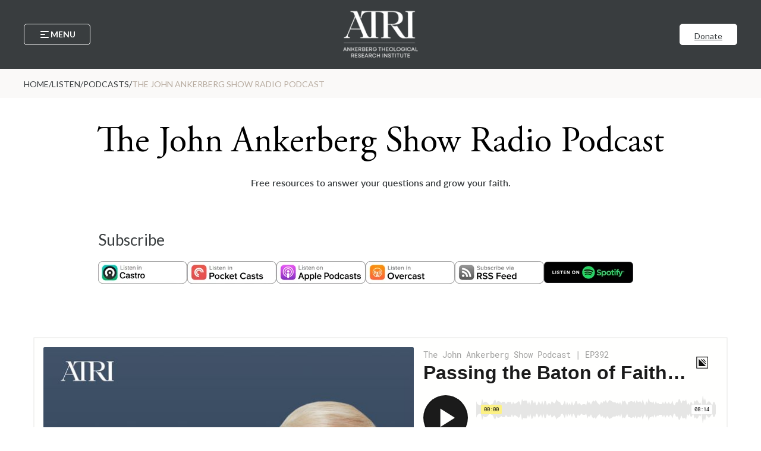

--- FILE ---
content_type: text/html; charset=UTF-8
request_url: https://atriresearch.org/the-john-ankerberg-show-podcast
body_size: 19537
content:
<!doctype html><html lang="en"><head>
    <meta charset="utf-8">
    <title>The John Ankerberg Show Radio Podcast | The John Ankerberg Show</title>
    <link rel="shortcut icon" href="https://atriresearch.org/hubfs/JAS%20scales%20transparent.png">
    <meta name="description" content="Discover The John Ankerberg Show Radio Podcast. Search episodes on faith, culture, apologetics, prophecy, and theology to grow in your understanding.">
    <script src="https://cdnjs.cloudflare.com/ajax/libs/jquery/3.7.1/jquery.min.js" integrity="sha512-v2CJ7UaYy4JwqLDIrZUI/4hqeoQieOmAZNXBeQyjo21dadnwR+8ZaIJVT8EE2iyI61OV8e6M8PP2/4hpQINQ/g==" crossorigin="anonymous" referrerpolicy="no-referrer"></script>
    
    <link rel="preconnect" href="https://fonts.googleapis.com">
    <link rel="preconnect" href="https://fonts.gstatic.com" crossorigin>
    <link href="https://fonts.googleapis.com/css2?family=Oswald:wght@200..700&amp;display=swap" rel="stylesheet">
    
    <link rel="stylesheet" href="https://cdnjs.cloudflare.com/ajax/libs/lato-font/3.0.0/css/lato-font.min.css" integrity="sha512-rSWTr6dChYCbhpHaT1hg2tf4re2jUxBWTuZbujxKg96+T87KQJriMzBzW5aqcb8jmzBhhNSx4XYGA6/Y+ok1vQ==" crossorigin="anonymous" referrerpolicy="no-referrer">
    <script src="https://cdn.jsdelivr.net/npm/@splidejs/splide@4.1.4/dist/js/splide.min.js"></script>
    <link href="https://cdn.jsdelivr.net/npm/@splidejs/splide@4.1.4/dist/css/splide.min.css" rel="stylesheet">
    
    <!--     <link rel="stylesheet" href="https://use.typekit.net/jtp7aqr.css"> --> <!-- Lato -->
    <!-- <link rel="stylesheet" href="https://use.typekit.net/abw4esa.css"> --> <!-- Adobe Garamond Pro -->
    
    
    
    
    
    
    <meta name="viewport" content="width=device-width, initial-scale=1">

    
    <meta property="og:description" content="Discover The John Ankerberg Show Radio Podcast. Search episodes on faith, culture, apologetics, prophecy, and theology to grow in your understanding.">
    <meta property="og:title" content="The John Ankerberg Show Radio Podcast | The John Ankerberg Show">
    <meta name="twitter:description" content="Discover The John Ankerberg Show Radio Podcast. Search episodes on faith, culture, apologetics, prophecy, and theology to grow in your understanding.">
    <meta name="twitter:title" content="The John Ankerberg Show Radio Podcast | The John Ankerberg Show">

    

    
    <style>
a.cta_button{-moz-box-sizing:content-box !important;-webkit-box-sizing:content-box !important;box-sizing:content-box !important;vertical-align:middle}.hs-breadcrumb-menu{list-style-type:none;margin:0px 0px 0px 0px;padding:0px 0px 0px 0px}.hs-breadcrumb-menu-item{float:left;padding:10px 0px 10px 10px}.hs-breadcrumb-menu-divider:before{content:'›';padding-left:10px}.hs-featured-image-link{border:0}.hs-featured-image{float:right;margin:0 0 20px 20px;max-width:50%}@media (max-width: 568px){.hs-featured-image{float:none;margin:0;width:100%;max-width:100%}}.hs-screen-reader-text{clip:rect(1px, 1px, 1px, 1px);height:1px;overflow:hidden;position:absolute !important;width:1px}
</style>

<link rel="stylesheet" href="https://atriresearch.org/hubfs/hub_generated/template_assets/1/172071601238/1768411438819/template_main.min.css">
<link rel="stylesheet" href="https://atriresearch.org/hubfs/hub_generated/template_assets/1/172071601239/1768411437276/template_theme-overrides.min.css">

  <style>    
    .header .header-atri_header {
      background: rgba(57, 61, 63, 0);
      transition: var(--transition);
      width: 100%;
/*       padding: 62px 30px 60px 30px; */
      padding: 0px 30px;
    }
    
    .header.sticky .header-atri_header,
    .header.sticky-small .header-atri_header {
      background: rgba(57, 61, 63, 1.0);
/*       padding: 40px 30px; */
      padding: 0px 30px;
    }
    
    .header.sticky.menu-active .header-atri_header,
    .header.sticky-small.menu-active .header-atri_header,
    .header.menu-active .header-atri_header {
/*       padding: 62px 30px 60px 30px; */
      padding: 0 30px 60px 30px;
      background: rgba(57, 61, 63, 1.0);
    }
    
    .header-atri_header .header-limiter {
      position: relative;
      width: 100%;
      max-width: 1200px;
      margin: auto;
    }
    
    .header-atri_header .header-limiter .header-top {
      position: relative;
      width: 100%;
      margin: auto;
      display: flex;
      justify-content: space-between;
      align-items: center;
      padding: 62px 0 60px 0;
      background: transparent;
      transition: padding 0.3s ease-in-out;
    }
    
    .header.sticky.menu-active .header-atri_header .header-top,
    .header.sticky-small.menu-active .header-atri_header .header-top,
    .header.menu-active .header-atri_header .header-top {
      padding: 62px 0 60px 0;
    }
    
    .header.sticky .header-atri_header .header-top,
    .header.sticky-small .header-atri_header .header-top {
      padding: 40px 0;
    }
    
    .header-atri_header .header-limiter .header-top.sticky-top {
      position: sticky;
      top: 0;
      left: 0;
      z-index: 1010;
      background: rgba(57, 61, 63, 1.0);
    }
    
    /* Menu button */
    
    .header-atri_header .menu-btn {
      font-size: 14px;
      font-weight: 700;
      line-height: 1.2;
      text-transform: uppercase;
      letter-spacing: 0;
      text-decoration: none;
      color: var(--clr-light);
      display: flex;
      align-items: center;
      gap: 4px;
      border: 1px solid var(--clr-light);
      padding: 7px 24px;
      max-height: 36px;
      border-radius: 5px;
      background: transparent;
      transition: var(--transition);
      cursor: pointer;
    }
    
    .header-atri_header .menu-btn:hover {
      background: var(--clr-light);
      color: var(--clr-grey);
    }
    
    .header-atri_header .menu-btn .menu-open,
    .header-atri_header .menu-btn .menu-close {
      width: 20px;
      height: 20px;
      max-height: 20px;
      max-width: 20px;
      display: flex;
      justify-content: center;
      align-items: center;
    }
    
    .header-atri_header .menu-btn .menu-open {
      display: inline-block;
    }
    
    .header-atri_header .menu-btn.menu-btn-active .menu-open {
      display: none;
    }
        
    .header-atri_header .menu-btn .menu-close {
      display: none;
    }
    
    .header-atri_header .menu-btn.menu-btn-active .menu-close {
      display: inline-block;
    }
    
    .header-atri_header .menu-btn .menu-open svg path,
    .header-atri_header .menu-btn .menu-close svg path {
      fill: var(--clr-light);
      transition: var(--transition);
    }
    
    .header-atri_header .menu-btn:hover .menu-open svg path,
    .header-atri_header .menu-btn:hover .menu-close svg path {
      fill: var(--clr-grey);
    }
    
    /* Logo */
    
    .header-atri_header .h-logo-wrapper {
      position: absolute;
      top: 50%;
      left: 50%;
      transform: translate(-50%, -50%);
      height: 101px;
      transition: var(--transition);
    }
    
    .header.sticky .header-atri_header .h-logo-wrapper,
    .header.sticky-small .header-atri_header .h-logo-wrapper {
      height: 79px;
    }
    
    .header.sticky.sticky-small.menu-active .header-atri_header .h-logo-wrapper
    .header.sticky.menu-active .header-atri_header .h-logo-wrapper,
    .header.menu-active .header-atri_header .h-logo-wrapper {
      height: 101px;
    }
    
    .header-atri_header .h-logo-wrapper img {
      display: block;
      max-width: 100%;
      min-height: 100%;
      max-height: 100%;
      width: auto !important;
      object-fit: cover;
      transition: var(--transition);
    }
    
    /* Right side buttons */
    
    .header-atri_header .custom__btns-atri_header .custom__btn-atri_header .header-btn.btn-atri_header:not(.btn-custom) {
      padding: 9.5px 24px !important;
      max-height: 36px !important;
      font-size: 14px !important;
    }
    
    .header-atri_header .custom__btns-atri_header {
      display: flex;
      gap: 20px;
      flex-wrap: wrap;
    }

    .header-atri_header .custom__btns-atri_header .custom__btn-atri_header .btn-atri_header.btn-custom {
      text-decoration: none;
      color: rgba(98, 146, 158, 1.0);
      background: rgba(255, 255, 255, 1.0);
      border-radius: 5px;
      transition: var(--transition);
      display: flex;
      justify-content: center;
      align-items: center;
      text-transform: uppercase;
      border: 1px solid #62929E;

      padding-top: 25px;
padding-right: 30px;
padding-bottom: 25px;
padding-left: 30px;

    }

    .header-atri_header .custom__btns-atri_header .custom__btn-atri_header .btn-atri_header.btn-custom:hover {
      font-weight: 600;
      background: rgba(98, 146, 158, 1.0);
      color: rgba(255, 255, 255, 1.0);
      border: 1px solid #62929E;

    }
    
    /* Top navigation */
    
    .header-atri_header .header-limiter .header-nav-panel {
      padding: 42px 0 0 0;
      display: none;
    }

    .header-atri_header .header-limiter .header-nav-panel .header-top-nav {
/*       padding: 0 4px 24px 4px; */
      padding: 0 4px;
      border-bottom: 1px solid #494d4f;
      width: fit-content;
      margin: 0 auto;
    }

    .header-atri_header .header-limiter .header-nav-panel .header-topnav-list {
      display: flex;
      justify-content: center;
      gap: 20px;
/*       padding: 2px 0 28px 0; */
      padding: 0;
      margin: 0 auto;
    }

    .header-atri_header .header-limiter .header-nav-panel .header-topnav-item {
      list-style: none;
      position: relative;
      padding: 2px 0 28px 0;
    }
    
    .header-atri_header .header-limiter .header-nav-panel .header-topnav-item .topnav-link-lvl1 {
      cursor: pointer;
      color: var(--clr-light-beige);
      font-size: 20px;
      font-weight: 500;
      line-height: 1.2;
      letter-spacing: 0;
      text-transform: uppercase;
      text-decoration: none;
      transition: var(--transition);
      padding: 0;
      margin: 0;
    }
    
    .header-atri_header .header-limiter .header-nav-panel .header-topnav-item:hover .topnav-link-lvl1 {
      color: var(--clr-light-grey);
    }
    
    .header-atri_header .header-limiter .header-nav-panel .header-topnav-item.has-submenu .topnav-link-lvl1 {
      display: flex;
      align-items: center;
      gap: 4px;
    }
    
    .header-atri_header .header-limiter .header-nav-panel .header-topnav-item.has-submenu .topnav-link-lvl1 svg {
      transition: var(--transition);
    }
    
    .header-atri_header .header-limiter .header-nav-panel .header-topnav-item.has-submenu .topnav-link-lvl1 svg path {
      transition: var(--transition);
      fill: var(--clr-light-beige);
    }
    
    .header-atri_header .header-limiter .header-nav-panel .header-topnav-item.has-submenu:hover .topnav-link-lvl1 svg {
      transform: scaleY(-1);
    }
    
    .header-atri_header .header-limiter .header-nav-panel .header-topnav-item.has-submenu:hover .topnav-link-lvl1 svg path {
      fill: var(--clr-light-grey);
    }

    .header-atri_header .header-limiter .header-nav-panel .topnav-submenu {
      padding: 14px 0;
      margin: 0 auto;
      display: none;
      position: absolute;
      left: -20px;
      top: 52px;
      width: calc(100% + 40px);
      background: #303436; 
      z-index: 1001;
    }
    
    .header-atri_header .header-limiter .header-nav-panel .header-topnav-item.has-submenu:hover .topnav-submenu {
      display: block;
    }

    .header-atri_header .header-limiter .header-nav-panel .topnav-submenu-item {
      list-style: none;
      padding: 0;
      margin: 0;
      background: #303436; 
      transition: var(--transition);
    }
    
    .header-atri_header .header-limiter .header-nav-panel .topnav-submenu-item:hover {
      background: var(--clr-light-beige);
    }
    
    .header-atri_header .header-limiter .header-nav-panel .topnav-submenu-item a {
      display: block;
      cursor: pointer;
      color: var(--clr-light-beige);
      font-size: 20px;
      font-weight: 500;
      line-height: 1.2;
      letter-spacing: 0;
      text-transform: uppercase;
      text-decoration: none;
      transition: var(--transition);
      padding: 6px 20px;
      margin: 0;
    }
    
    .header-atri_header .header-limiter .header-nav-panel .topnav-submenu-item:hover a {
      color: #303436;
    }

    .header-atri_header .header-limiter .header-nav-panel .topnav-divider {
      color: var(--clr-light-beige);
      font-size: 20px;
      font-weight: 500;
      line-height: 1.2;
      letter-spacing: 0;
    }
    
    @media (max-width: 1080px) {
      .header-atri_header .header-limiter .header-nav-panel .header-topnav-list {
        display: grid;
        grid-template-columns: 1fr 1px 1fr;
        gap: 5px 20px;
      }
      
      .header-atri_header .header-limiter .header-nav-panel .topnav-divider:nth-of-type(even) {
        display: none;
      }
      
      .header-atri_header .header-limiter .header-nav-panel .topnav-submenu {
        width: max-content;
        left: -4px;
        top: 40px;
      }
      
      .header-atri_header .header-limiter .header-nav-panel .header-topnav-item {
        padding: 2px 0 15px 0;
      }
      
      .header-atri_header .header-limiter .header-nav-panel .topnav-submenu-item a {
        font-size: 16px;
      }
    }
    
    @media (max-width: 767px) {
      .header-atri_header .header-limiter .header-nav-panel {
        padding: 20px 0 0 0;
      }
      
      .header-atri_header .header-limiter .header-nav-panel .header-topnav-item .topnav-link-lvl1 {
        font-size: 16px;
      }
    }
    
    @media (max-width: 620px) {
      .header-atri_header .header-limiter .header-nav-panel .header-topnav-list {
        grid-template-columns: 1fr;
        gap: 0;
      }
      
      .header-atri_header .header-limiter .header-nav-panel .topnav-divider {
        display: none;
      }
      
      .header-atri_header .header-limiter .header-nav-panel .topnav-submenu {
        width: max-content;
        top: 30px;
        left: 50%;
        transform: translateX(-50%);
      }
      
      .header-atri_header .header-limiter .header-nav-panel .header-topnav-item {
        text-align: center;
      }
      
      .header-atri_header .header-limiter .header-nav-panel .header-topnav-item.has-submenu .topnav-link-lvl1 {
        justify-content: center;
      }
    }
    
    /* Main navigation */
    
    .header-atri_header .header-limiter .header-nav-panel .header-main-nav {
      padding-top: 60px;
    }

    .header-atri_header .header-limiter .header-nav-panel .header-mainnav-list {
      list-style: none;
      display: flex;
      flex-direction: column;
      align-items: center;
      gap: 32px;
      padding: 0;
      margin: 0 auto;
      
      /* v2 */
      width: max-content;
      margin-left: 42%;
    }
    
    @media (max-width: 1080px) {
      .header-atri_header .header-limiter .header-nav-panel .header-mainnav-list {
        margin-left: 40%;
      }
    }
    
    @media (max-width: 920px) {
      .header-atri_header .header-limiter .header-nav-panel .header-mainnav-list {
        margin-left: 38%;
      }
    }
    
    @media (max-width: 720px) {
      .header-atri_header .header-limiter .header-nav-panel .header-mainnav-list {
        margin-left: 36%;
      }
    }
    
    @media (max-width: 620px) {
      .header-atri_header .header-limiter .header-nav-panel .header-mainnav-list {
        margin-left: 33%;
      }
    }

    .header-atri_header .header-limiter .header-nav-panel .header-mainnav-item {
/*       text-align: center; */
      /* v2 */
      text-align: left;
      width: 100%;
    }
    
    .header-atri_header .header-limiter .header-nav-panel .header-mainnav-item.has-submenu {
      display: flex;
      flex-direction: column;
/*       align-items: center; */ /* v2 */
      gap: 6px;
    }
    
    .header-atri_header .header-limiter .header-nav-panel .header-mainnav-item .mainnav-link-lvl1 {
      position: relative;
      cursor: pointer;
      color: var(--clr-light-beige);
      font-size: 32px;
      font-weight: 600;
      line-height: 1.2;
      letter-spacing: 0;
      text-transform: uppercase;
      text-decoration: none;
      transition: var(--transition);
      padding: 0;
/*       margin: 0 auto; */ /* v2 */
      
      /* v2 */
      display: flex;
      align-items: center;
      gap: 20px;
    }
    
    .header-atri_header .header-limiter .header-nav-panel .header-mainnav-item .mainnav-link-lvl1:hover {
/*       color: var(--clr-light-grey); */
      color: var(--clr-light);
    }
    
    .header-atri_header .header-limiter .header-nav-panel .header-mainnav-item .mainnav-link-lvl1 .submenu-icon-wrapper {
/*       position: absolute;
      right: -15px;
      top: 50%;
      transform: translate(100%, calc(-50% - 2px)); */ /* v2 */
      width: 32px;
      height: 32px;
      min-width: 32px;
      max-width: 32px;
      min-height: 32px;
      max-height: 32px;
      display: flex;
      justify-content: center;
      align-items: center;
      cursor: pointer;
      transition: var(--transition);
    }
    
    .header-atri_header .header-limiter .header-nav-panel .header-mainnav-item .mainnav-link-lvl1 .submenu-icon-wrapper svg {
      width: 28px;
      height: auto;
      transition: var(--transition);
    }
    
    .header-atri_header .header-limiter .header-nav-panel .header-mainnav-item .mainnav-link-lvl1 .submenu-icon-wrapper.submenu-active svg {
      transform: scaleY(-1);
    }
    
    .header-atri_header .header-limiter .header-nav-panel .header-mainnav-item.has-submenu .mainnav-link-lvl1 .submenu-icon-wrapper svg {
      transition: var(--transition);
    }
    
    .header-atri_header .header-limiter .header-nav-panel .header-mainnav-item.has-submenu .mainnav-link-lvl1 .submenu-icon-wrapper svg path,
    .header-atri_header .header-limiter .header-nav-panel .header-mainnav-item.has-submenu .mainnav-link-lvl1:hover .submenu-icon-wrapper svg path {
      transition: var(--transition);
      fill: var(--clr-light-beige);
/*       fill: var(--clr-grey); */
    }
    
    .header-atri_header .header-limiter .header-nav-panel .header-mainnav-item.has-submenu .mainnav-link-lvl1:hover .submenu-icon-wrapper:hover svg path {
/*       fill: var(--clr-light-grey); */
      fill: var(--clr-light);
    }
    
    /* Menu submenu lvl 2 */

    .header-atri_header .header-limiter .header-nav-panel .mainnav-submenu {
      list-style: none;
      padding: 0 0 0 48px;
      margin: 0;
      display: none;
    }

    .header-atri_header .header-limiter .header-nav-panel .mainnav-submenu-item {
      list-style: none;
      padding: 8px 0;
    }
    
    .header-atri_header .header-limiter .header-nav-panel .mainnav-submenu-item:last-child {
      padding-bottom: 0;
    }
    
    .header-atri_header .header-limiter .header-nav-panel .mainnav-submenu-item .mainnav-link-lvl2 {
      cursor: pointer;
      color: var(--clr-light-beige);
      font-size: 26px;
      font-weight: 600;
      line-height: 1.2;
      letter-spacing: 0;
      text-transform: capitalize;
      text-decoration: none;
      transition: var(--transition);
      padding: 0;
      margin: 0;
      position: relative;
      
      /* v2 */
      display: flex;
      align-items: center;
      gap: 12px;
    }
    
    .header-atri_header .header-limiter .header-nav-panel .mainnav-submenu-item .mainnav-link-lvl2:hover {
/*       color: var(--clr-light-grey); */
      color: var(--clr-light);
    }
    
    .header-atri_header .header-limiter .header-nav-panel .mainnav-submenu-item .mainnav-link-lvl2.has-submenu-lvl3 {
      position: relative;
    }
    
    .header-atri_header .header-limiter .header-nav-panel .mainnav-submenu-item .mainnav-link-lvl2.has-submenu-lvl3 .submenu-icon-wrapper-lvl3 {
/*       position: absolute;
      top: 50%;
      right: -15px;
      transform: translate(100%, calc(-50% - 2px)); */ /* v2 */
      width: 28px;
      height: 28px;
      min-width: 28px;
      max-width: 28px;
      min-height: 28px;
      max-height: 28px;
      display: flex;
      justify-content: center;
      align-items: center;
      cursor: pointer;
    }
    
    .header-atri_header .header-limiter .header-nav-panel .mainnav-submenu-item .mainnav-link-lvl2.has-submenu-lvl3 .submenu-icon-wrapper-lvl3 svg {
     transition: var(--transition);
    }
    
    .header-atri_header .header-limiter .header-nav-panel .mainnav-submenu-item .mainnav-link-lvl2.has-submenu-lvl3 .submenu-icon-wrapper-lvl3.submenu-active svg {
      transform: scaleY(-1);
    }
    
    .header-atri_header .header-limiter .header-nav-panel .mainnav-submenu-item .mainnav-link-lvl2.has-submenu-lvl3 .submenu-icon-wrapper-lvl3 svg path,
    .header-atri_header .header-limiter .header-nav-panel .mainnav-submenu-item .mainnav-link-lvl2.has-submenu-lvl3:hover .submenu-icon-wrapper-lvl3 svg path {
      transition: var(--transition);
      fill: var(--clr-light-beige);
    }
    
    .header-atri_header .header-limiter .header-nav-panel .mainnav-submenu-item .mainnav-link-lvl2.has-submenu-lvl3:hover .submenu-icon-wrapper-lvl3:hover svg path {
/*       fill: var(--clr-light-grey); */
      fill: var(--clr-light);
    }
    
    /* Menu submenu lvl 3 */
    
    .header-atri_header .header-limiter .header-nav-panel .mainnav-submenu-item .mainnav-submenu-lvl3 {
      list-style: none;
      padding: 10px 0 0 40px;
      margin: 0;
      display: none;
    }
    
    .header-atri_header .header-limiter .header-nav-panel .mainnav-submenu-item .mainnav-submenu-lvl3 .mainnav-submenu-item-lvl3 {
      padding-bottom: 10px;
    }
    
    .header-atri_header .header-limiter .header-nav-panel .mainnav-submenu-item .mainnav-submenu-lvl3 .mainnav-submenu-item-lvl3:last-child {
      padding: 0;
    }
    
    .header-atri_header .header-limiter .header-nav-panel .mainnav-submenu-item .mainnav-submenu-lvl3 .mainnav-link-lvl3 {
      cursor: pointer;
      color: var(--clr-light-beige);
/*       font-size: 16px; */
      font-size: 26px;
      font-weight: 600;
      line-height: 1.2;
      letter-spacing: 0;
      text-decoration: none;
      text-transform: capitalize;
      transition: var(--transition);
      padding: 0 0 10px 0;
      margin-bottom: 0;
    }
    
    .header-atri_header .header-limiter .header-nav-panel .mainnav-submenu-item .mainnav-submenu-lvl3 .mainnav-link-lvl3:hover {
/*       color: var(--clr-light-grey); */
      color: var(--clr-light);
    }
    
    @media (max-width: 767px) {
      .header-atri_header .header-limiter .header-nav-panel .header-mainnav-item .mainnav-link-lvl1 {
        font-size: 28px;
      }
      
      .header-atri_header .header-limiter .header-nav-panel .mainnav-submenu-item .mainnav-link-lvl2 {
        font-size: 20px;
      }
      
      .header-atri_header .header-limiter .header-nav-panel .mainnav-submenu-item .mainnav-submenu-lvl3 .mainnav-link-lvl3 {
        font-size: 20px;
      }
    }
    
    @media (max-width: 540px) {      
      .header .header-atri_header,
      .header.sticky .header-atri_header,
      .header.sticky-small .header-atri_header {
        padding: 0px 20px;
      }

      .header.sticky.menu-active .header-atri_header,
      .header.sticky-small.menu-active .header-atri_header,
      .header.menu-active .header-atri_header {
        padding: 0 20px 30px 20px;
      }
      
      .header-atri_header .header-limiter .header-top {
        padding: 62px 0 40px 0;
      }
      
      .header.sticky.menu-active .header-atri_header .header-top,
      .header.sticky-small.menu-active .header-atri_header .header-top,
      .header.menu-active .header-atri_header .header-top {
        padding: 62px 0 40px 0;
      }

      .header.sticky .header-atri_header .header-top,
      .header.sticky-small .header-atri_header .header-top {
        padding: 30px 0;
      }
      
      .header-atri_header .menu-btn {
        padding: 7px 12px;
      }
      
      .header-atri_header .custom__btns-atri_header .custom__btn-atri_header .header-btn.btn-atri_header:not(.btn-custom) {
        padding: 9.5px 12px !important;
      }
      
      .header-atri_header .h-logo-wrapper {
        height: 18vw;
      }

      .header.sticky .header-atri_header .h-logo-wrapper,
      .header.sticky-small .header-atri_header .h-logo-wrapper {
        height: 13.5vw;
      }

      .header.sticky.menu-active .header-atri_header .h-logo-wrapper,
      .header.sticky-small.menu-active .header-atri_header .h-logo-wrapper,
      .header.menu-active .header-atri_header .h-logo-wrapper {
        height: 18vw;
      }
      
      .header-atri_header .header-limiter .header-nav-panel {
        padding-top: 10px;
      }
      
      .header-atri_header .header-limiter .header-nav-panel .header-topnav-item.has-submenu:hover .topnav-submenu {
        display: grid;
        grid-template-columns: 1fr 1fr;
      }
      
      .header-atri_header .header-limiter .header-nav-panel .topnav-submenu-item a {
        text-align: left;
        padding: 10px 15px;
        font-size: 14px;
      }
      
      .header-atri_header .header-limiter .header-nav-panel .header-main-nav {
        padding-top: 24px;
      }
      
      .header-atri_header .header-limiter .header-nav-panel .header-mainnav-list {
        gap: 15px;
        width: 100%;
        margin: 0 auto;
      }
      
      .header-atri_header .header-limiter .header-nav-panel .header-mainnav-item {
        text-align: left;
        width: 100%;
      }
      
      .header-atri_header .header-limiter .header-nav-panel .header-mainnav-item .mainnav-link-lvl1 {
        font-size: 20px;
        margin: 0;
        display: flex;
        flex-direction: row-reverse;
        justify-content: space-between;
        align-items: center;
        width: 100%;
      }

      .header-atri_header .header-limiter .header-nav-panel .header-mainnav-item .mainnav-link-lvl1 .submenu-icon-wrapper,
      .header-atri_header .header-limiter .header-nav-panel .mainnav-submenu-item .mainnav-link-lvl2.has-submenu-lvl3 .submenu-icon-wrapper-lvl3 {
        position: static;
        right: auto;
        top: auto;
        transform: translate(0);
        width: 24px;
        height: 24px;
        min-width: 24px;
        max-width: 24px;
        min-height: 24px;
        max-height: 24px;
      }

      .header-atri_header .header-limiter .header-nav-panel .mainnav-submenu {
        padding: 5px 0 10px 12px;
        width: 100%;
      }
      
      .header-atri_header .header-limiter .header-nav-panel .mainnav-submenu-item .mainnav-link-lvl2,
      .header-atri_header .header-limiter .header-nav-panel .mainnav-submenu-item .mainnav-submenu-lvl3 .mainnav-link-lvl3 {
        font-size: 16px;
      }
      
      .header-atri_header .header-limiter .header-nav-panel .mainnav-submenu-item .mainnav-link-lvl2.has-submenu-lvl3 {
        display: flex;
        flex-direction: row-reverse;
        justify-content: space-between;
        align-items: center;
        gap: 20px;
      }
      
      .header-atri_header .header-limiter .header-nav-panel .mainnav-submenu-item .mainnav-link-lvl2.has-submenu-lvl3 .submenu-icon-wrapper-lvl3 {
        position: static;
        top: auto;
        right: auto;
        transform: translate(0);
      }
      
      .header-atri_header .header-limiter .header-nav-panel .mainnav-submenu-item .mainnav-submenu-lvl3 {
        padding: 10px 0 0 12px;
      }
    }
    
    @media (max-width: 440px) {
      .header-atri_header .header-limiter .header-top,
      .header.sticky.menu-active .header-atri_header .header-top,
      .header.sticky-small.menu-active .header-atri_header .header-top,
      .header.menu-active .header-atri_header .header-top {
        padding: 40px 0;
      }
    }
  </style>


  <style>
    .breadcrumbs-dnd_area-module-2 *,
    .breadcrumbs-dnd_area-module-2 *::before,
    .breadcrumbs-dnd_area-module-2 *::after {
      box-sizing: border-box;
      padding: 0;
      margin: 0;
    }

    .breadcrumbs-dnd_area-module-2 {
      display: flex;
      align-items: center;
      gap: 8px;
    }
    
    .breadcrumbs-dnd_area-module-2 .single-breadcrumb a {
      cursor: pointer;
    }
    
    .breadcrumbs-dnd_area-module-2 .single-breadcrumb a,
    .breadcrumbs-dnd_area-module-2 .bp-divider,
    .breadcrumbs-dnd_area-module-2 span {
      text-decoration: none;
      text-transform: uppercase;
      color: var(--clr-grey);
      font-size: 14px;
      font-weight: 400;
      line-height: 1.2;
      transition: var(--transition);
    }
    
    .breadcrumbs-dnd_area-module-2 .single-breadcrumb a:hover {
      color: var(--clr-dark-beige);
    }
    
    .breadcrumbs-dnd_area-module-2 .last-breadcrumb,
    .breadcrumbs-dnd_area-module-2 .last-breadcrumb a {
      text-decoration: none;
      text-transform: uppercase;
      font-size: 14px;
      font-weight: 400;
      line-height: 1.2;
      color: var(--clr-light-beige);
      pointer-events: none;
      text-overflow: ellipsis;
      white-space: nowrap;
      overflow: hidden;
    }
  </style>


  <style>
    .il-widget_1738745626494 *,
    .il-widget_1738745626494 *::before,
    .il-widget_1738745626494 *::after {
      padding: 0;
      margin: 0;
      box-sizing: border-box;
    }
    
    .il-widget_1738745626494 h3 {
      margin-bottom: 0.75em;
    }
    
    .il-widget_1738745626494 .il-container {
      display: flex;
      align-items: center;
      gap: 10px;
      flex-wrap: wrap;
    }
    
    .il-widget_1738745626494 .il-container a {
      text-decoration: none;
      cursor: pointer;
    }
    
    .il-widget_1738745626494 .il-container img {
      display: block;
      max-width: 100%;
    }
  </style>


  <style>
    .section-dnd_area-module-7 *,
    .section-dnd_area-module-7 *::before,
    .section-dnd_area-module-7 *::after {
      box-sizing: border-box;
    }
    
    .section-dnd_area-module-7 {
      margin: 0 auto;
      
        background-color: rgba(171, 159, 147, 1.0);
      
      padding-top: 60px;
padding-right: 30px;
padding-bottom: 60px;
padding-left: 30px;

    }
    
    
    
    @media (max-width: 767px) {
      .section-dnd_area-module-7 {
        padding-top: 60px;
padding-right: 20px;
padding-bottom: 60px;
padding-left: 20px;

      }
    }
    
    .section-dnd_area-module-7 :is(h1, h2, h3, h4, h5, h6, p) {
      margin-top: 0;
    }
    
    .section-dnd_area-module-7 .section-limiter {
      max-width: 1200px;
      margin: 0 auto;
      display: grid;
      grid-template-columns: repeat(2, 1fr);
    }
    
    .section-dnd_area-module-7 .section-limiter .left-col,
    .section-dnd_area-module-7 .section-limiter .right-col {
      display: flex;
      align-items: center;
    }
    
    .section-dnd_area-module-7 .section-header-dnd_area-module-7 {
      display: flex;
      flex-direction: column;
      gap: 8px;
      max-width: 600px;
    }
    
    .section-dnd_area-module-7 .section-header-dnd_area-module-7 .section-decoration {
      display: flex;
    }
    
    .section-dnd_area-module-7 .section-header-dnd_area-module-7 .section-decoration.left {
      justify-content: flex-start;
    }
    
    .section-dnd_area-module-7 .section-header-dnd_area-module-7 .section-decoration.center {
      justify-content: center;
    }
    
    .section-dnd_area-module-7 .section-header-dnd_area-module-7 .section-decoration.right {
      justify-content: flex-end;
    }
    
    .section-dnd_area-module-7 .section-header-dnd_area-module-7 .section-decoration img {
      display: block;
      max-width: 100%;
    }
    
    .section-dnd_area-module-7 .section-header-dnd_area-module-7 .section-heading {
      margin: 0;
      padding: 0;
      font-family: "Lato", sans-serif;
      text-align: left;
      margin-bottom: 0px;
      color: rgba(57, 61, 63, 1.0);
      font-size: 40px;
      font-weight: 900;
      font-style: normal;
      text-transform: uppercase;
      letter-spacing: 0px;
      line-height: 1.2;
    }
    
    .section-dnd_area-module-7 .section-header-dnd_area-module-7 .section-subheading {
      margin: 0;
      padding: 0;
      text-align: left;
      margin-bottom: 0px;
      color: rgba(57, 61, 63, 1.0);
      font-size: 15px;
      font-weight: 400;
      font-style: normal;
      text-transform: uppercase;
      letter-spacing: 3px;
      line-height: 1.2;
    }
    
    .section-dnd_area-module-7 .section-header-dnd_area-module-7 .text-wrapper .hs_cos_wrapper_type_inline_rich_text > *:last-child {
      margin-bottom: 0;
    }
    
    .section-dnd_area-module-7 .custom__btns-dnd_area-module-7 {
      display: flex;
      gap: 20px;
      flex-wrap: wrap;
    }
    
    .section-dnd_area-module-7 .custom__btns-dnd_area-module-7.left {
      justify-content: flex-start;
    }
    
    .section-dnd_area-module-7 .custom__btns-dnd_area-module-7.center {
      justify-content: center;
    }
    
    .section-dnd_area-module-7 .custom__btns-dnd_area-module-7.right {
      justify-content: flex-end;
    }

    .section-dnd_area-module-7 .custom__btns-dnd_area-module-7 .custom__btn-dnd_area-module-7 .btn-dnd_area-module-7.btn-custom {
      text-decoration: none;
      color: rgba(98, 146, 158, 1.0);
      background: rgba(255, 255, 255, 1.0);
      border-radius: 5px;
      font-size: 13px;
      font-weight: bold;
      font-style: normal;
      letter-spacing: 0px;
      line-height: 1.2;
      text-transform: uppercase;
      transition: var(--transition);
      display: flex;
      justify-content: center;
      align-items: center;
      border: 1px solid #62929E;

      padding-top: 12px;
padding-right: 30px;
padding-bottom: 12px;
padding-left: 30px;

    }

    .section-dnd_area-module-7 .custom__btns-dnd_area-module-7 .custom__btn-dnd_area-module-7 .btn-dnd_area-module-7.btn-custom:hover {
      background: rgba(98, 146, 158, 1.0);
      color: rgba(255, 255, 255, 1.0);
      border: 1px solid #62929E;

    }
    
    .section-dnd_area-module-7 .section-limiter .right-col .hs_cos_wrapper_type_form {
      width: 100%;
    }
    
    .section-dnd_area-module-7 .section-limiter .right-col .form-title,
    .section-dnd_area-module-7 .section-limiter .right-col label:not(.hs_error_rollup label, .hs-error-msgs label) {
      display: none;
    }
    
    .section-dnd_area-module-7 .section-limiter .right-col ul.hs-error-msgs {
      margin: 10px 0 !important;
    }
    
    .section-dnd_area-module-7 .section-limiter .right-col .hs-error-msgs label,
    .section-dnd_area-module-7 .section-limiter .right-col .hs_error_rollup label {
      font-size: 14px;
      color:  var(--clr-form-error-label);
      /* color: var(--clr-light); */
      margin-bottom: 0;
    }
    
    .section-dnd_area-module-7 .section-limiter .right-col form {
      padding: 6px;
      background: rgba(0, 0, 0, 0.05);
      border-radius: 5px;
      position: relative;
    }
    
    .section-dnd_area-module-7 .section-limiter .right-col .hs-form-field {
      margin: 0 0 20px 0;
    }
    
    .section-dnd_area-module-7 .section-limiter .right-col .hs-form-field input {
      border: 1px solid #fff;
      height: 48px;
    }
    
    .section-dnd_area-module-7 .section-limiter .right-col form ::-webkit-input-placeholder {
      color: var(--clr-grey);
    }

    .section-dnd_area-module-7 .section-limiter .right-col form ::-moz-placeholder {
      color: var(--clr-grey);
    }

    .section-dnd_area-module-7 .section-limiter .right-col form :-ms-input-placeholder {
      color: var(--clr-grey);
      opacity: 1;
    }

    .section-dnd_area-module-7 .section-limiter .right-col form ::placeholder {
      color: var(--clr-grey);
    }
    
    .section-dnd_area-module-7 .section-limiter .right-col form .actions {
      text-align: left;
    }
    
    
    
    .section-dnd_area-module-7 .section-limiter .right-col form .hs-submit .hs-button {
      background: var(--clr-grey);
      color: #E8D7C6;
      height: 42px;
    }
    
    .section-dnd_area-module-7 .section-limiter .right-col form .hs-submit .hs-button:hover {
      background: var(--clr-grey-300);
    }
    
    .section-dnd_area-module-7 .section-limiter .right-col form .inputs-list > li {
      margin: 0;
    }
    
    @media (max-width: 800px) {
      .section-dnd_area-module-7 .section-limiter {
        grid-template-columns: 1fr;
        gap: 40px;
      }
      
      .section-dnd_area-module-7 .section-limiter .left-col,
      .section-dnd_area-module-7 .section-header-dnd_area-module-7 {
        align-items: center;
      }
      
      .section-dnd_area-module-7 .section-limiter .left-col,
      .section-dnd_area-module-7 .section-limiter .right-col {
        margin: 0 auto;
        width: 100%;
      }
      
      .section-dnd_area-module-7 .section-header-dnd_area-module-7 {
        margin: 0 auto;
      }
      
      .section-dnd_area-module-7 .section-limiter .right-col .hs_cos_wrapper_type_form {
        max-width: 640px;
        margin: 0 auto;
      }
    }
  </style>


  <style>
    .fl-footer__lists__container *,
    .fl-footer__lists__container *::before,
    .fl-footer__lists__container *::after {
      box-sizing: border-box;
      padding: 0;
      margin: 0;
    }
    
    .fl-footer__lists__container .fl-title { 
      color: rgba(183, 171, 159, 1.0);
    }
    
    .fl-footer__lists__container .list-item {
      color: rgba(183, 171, 159, 0.8);
      transition: var(--transition);
    }
    
    .fl-footer__lists__container .list-item:hover {
      color: rgba(244, 235, 227, 0.8);
    }
    
    .fl-footer__lists__container .fl-icon svg path {
      fill: rgba(183, 171, 159, 1.0);
    }
    
    .fl-footer__lists__container {
      display: grid;
      grid-template-columns: repeat(5, 1fr);
      gap: 40px;
    }
    
    @media (max-width: 960px) {
      .fl-footer__lists__container.cols-5 {
          grid-template-columns: repeat(4, 1fr);
      }
    }
    
    @media (max-width: 820px) {
      .fl-footer__lists__container.cols-5,
      .fl-footer__lists__container.cols-4 {
          grid-template-columns: repeat(3, 1fr);
      }
    }
    
    @media (max-width: 767px) {
      .fl-footer__lists__container.cols-5,
      .fl-footer__lists__container.cols-4,
      .fl-footer__lists__container.cols-3,
      .fl-footer__lists__container.cols-2 {
          grid-template-columns: 1fr;
      }
    }
    
    .fl-footer__lists__container .fl-column {
      display: flex;
      flex-direction: column;
      gap: 30px;
    }
    
    .fl-footer__lists__container .fl-column .fl-title {
      text-transform: uppercase;
      font-size: 14px;
      line-height: 1.2;
      font-weight: 600;
      display: flex;
      align-items: center;
      margin-bottom: 12px;
    }
    
    .fl-footer__lists__container .fl-column .fl-title .fl-icon {
      display: inline-block;
      width: 16px;
      height: 16px;
      margin-left: 4px;
      margin-bottom: 2px;
    }
    
    .fl-footer__lists__container .fl-column .fl-title .fl-icon svg {
      width: 16px;
      max-height: 16px;
      transition: var(--transition);
    }
    
    .fl-footer__lists__container .fl-column .fl-title .fl-icon.active svg {
      transform: scaleY(-1);
    }
    
    @media (min-width: 768px) {
      .fl-footer__lists__container .fl-column .fl-title .fl-icon {
        display: none;
      }
    }
    
    .fl-footer__lists__container .fl-column .fl-list-items {
      display: flex;
      flex-direction: column;
      gap: 8px;
    }
    
    .fl-footer__lists__container .fl-column .list-item {
      font-size: 14px;
      line-height: 1.5;
      font-weight: 500;
      letter-spacing: -0.02em;
/*       -webkit-text-stroke: thin; */
/*       opacity: 0.8; */
    }
    
    .fl-footer__lists__container .fl-column .list-item a {
      cursor: pointer;
      text-decoration: none;
      color: inherit;
      font-size: 14px;
      line-height: 1.5;
      font-weight: 500;
      letter-spacing: -0.02em;
    }
    
    @media (max-width: 767px) {
      .fl-footer__lists__container {
        max-width: fit-content;
        width: 100%;
        margin-left: auto;
        margin-right: auto;
        gap: 18px;
      }
      
      .fl-footer__lists__container .fl-column {
        gap: 18px;
      }
      
      .fl-footer__lists__container .fl-column .fl-list-items {
        display: none;
      }
      
      .fl-footer__lists__container .fl-column .fl-title {
        justify-content: center;
        padding-left: 8px;
        cursor: pointer;
      }
      
      .fl-footer__lists__container .fl-column .list-item {
        text-align: center;
        padding-bottom: 8px;
      }
    }
    
  </style>


  <style>
    .divider-footer__divider *,
    .divider-footer__divider *::before,
    .divider-footer__divider *::after {
      box-sizing: border-box;
      padding: 0;
      margin: 0;
    }
    
    .divider-footer__divider {
      width: 100%;
      display: flex;
      justify-content: center;
      align-items: center;
      overflow: hidden;
    }
    
    .divider-footer__divider img {
      max-width: 100%;
    }
    
    
      .divider-footer__divider .divider-line {
        display: block;
        height: 1px;
        background: rgba(73, 77, 79, 1.0);
        width: 100%;
        max-width: 100%;
      }
    
    
  </style>


  <style>
    .info-footer__info *,
    .info-footer__info *::before,
    .info-footer__info *::after {
      box-sizing: border-box;
      padding: 0;
      margin: 0;
    }
    
    .info-footer__info .info-title {
      font-size: 18px;
      font-weight: 600;
      line-height: 26px;
      margin-bottom: 8px;
/*       color: var(--clr-grey); */
    }
    
    .info-footer__info .info-title,
    .info-footer__info .info-text {
      color: rgba(183, 171, 159, 1.0);
    }
    
    .info-footer__info .info-list {
      display: flex;
      flex-direction: column;
      gap: 8px;
    }
    
    .info-footer__info .info-list .info-item {
      display: flex;
      align-items: center;
      gap: 10px;
    }
    
    .info-footer__info .info-list .info-item .info-icon {
      width: 20px;
      height: 20px;
      max-width: 20px;
      max-height: 20px;
      overflow: hidden;
    }
    
    .info-footer__info .info-list .info-item .info-icon img {
      max-width: 100%;
      max-height: 100%;
    }
    
    .info-footer__info .info-list .info-item .info-text {
      font-size: 14px;
      font-weight: 500;
      line-height: 26px;
      text-transform: uppercase;
      text-wrap: balance;
/*       -webkit-text-stroke: thin; */
    }
    
    @media (max-width: 767px) {
      .info-footer__info .info-title {
        text-align: center;
        text-wrap: balance;
      }
      
      .info-footer__info .info-list .info-item {
        justify-content: center;
      }
    }
    
    @media (max-width: 400px) {
      .info-footer__info .info-list .info-item {
        flex-direction: column;
      }
      
      .info-footer__info .info-list .info-item .info-text {
        text-align: center;
      }
    }
    
  </style>


            <style>
              .socnet-footer__socnets .socnet-wrapper.icon-1 svg path {
                fill: rgba(183, 171, 159, 1.0);
                transition: var(--transition);
              }

              .socnet-footer__socnets .socnet-wrapper.icon-1:hover svg path {
                fill: rgba(204, 191, 178, 1.0);
              }
            </style>
          

            <style>
              .socnet-footer__socnets .socnet-wrapper.icon-2 svg path {
                fill: rgba(183, 171, 159, 1.0);
                transition: var(--transition);
              }

              .socnet-footer__socnets .socnet-wrapper.icon-2:hover svg path {
                fill: rgba(204, 191, 178, 1.0);
              }
            </style>
          

            <style>
              .socnet-footer__socnets .socnet-wrapper.icon-3 svg path {
                fill: rgba(183, 171, 159, 1.0);
                transition: var(--transition);
              }

              .socnet-footer__socnets .socnet-wrapper.icon-3:hover svg path {
                fill: rgba(204, 191, 178, 1.0);
              }
            </style>
          

            <style>
              .socnet-footer__socnets .socnet-wrapper.icon-4 svg path {
                fill: rgba(183, 171, 159, 1.0);
                transition: var(--transition);
              }

              .socnet-footer__socnets .socnet-wrapper.icon-4:hover svg path {
                fill: rgba(204, 191, 178, 1.0);
              }
            </style>
          

  <style>
    .socnet-footer__socnets *,
    .socnet-footer__socnets *::before,
    .socnet-footer__socnets *::after {
      box-sizing: border-box;
      padding: 0;
      margin: 0;
    } 
    
    .socnet-footer__socnets {
      display: flex;
      align-items: center;
      gap: 20px;
    }
    
    .socnet-footer__socnets .socnet-wrapper {
      min-width: 24px;
      max-width: 24px;
      min-height: 24px;
      max-height: 24px;
      overflow: hidden;
    }
    
    .socnet-footer__socnets .socnet-wrapper {
      text-decoration: none;
      cursor: pointer;
    }
    
    .socnet-footer__socnets .socnet-wrapper img,
    .socnet-footer__socnets .socnet-wrapper svg {
      display: block;
      max-width: 100%;
      max-height: 24px;
      width: auto;
      height: auto;
      transition: var(--transition);
    }
  </style>


  <style>
    .flinks-footer__links *,
    .flinks-footer__links *::before,
    .flinks-footer__links *::after {
      box-sizing: border-box;
      padding: 0;
      margin: 0;
    }
    
    .flinks-footer__links .flink-text,
    .flinks-footer__links .pipeline {
      color: rgba(183, 171, 159, 1.0);
      transition: var(--transition);
    }
    
    .flinks-footer__links .flink-text:hover {
      color: rgba(244, 235, 227, 1.0);
    }
    
    .flinks-footer__links {
      display: flex;
      align-items: center;
      gap: 10px;
    }
    
    .flinks-footer__links .flink .flink-text {
      text-decoration: none;
      text-transform: uppercase;
      font-size: 14px;
      line-height: 1.2;
      cursor: pointer;
      font-weight: 500;
/*       -webkit-text-stroke: thin; */
    }
    
/*     .flinks-footer__links .pipeline {
      -webkit-text-stroke: thin;
    } */
    
    @media (max-width: 600px) {
      .flinks-footer__links {
        flex-direction: column;
      }
      
      .flinks-footer__links .pipeline {
        display: none;
      }
    }
    
  </style>

<style>
@font-face {
  font-family: "Lato";
  src: url("https://atriresearch.org/hubfs/raw_assets/public/JAS2024/fonts/lato-regular.ttf") format("truetype");
  font-display: swap;
  font-weight: 400;
}

@font-face {
  font-family: "Lato";
  src: url("https://atriresearch.org/hubfs/raw_assets/public/JAS2024/fonts/lato-medium.ttf") format("truetype");
  font-display: swap;
  font-weight: 500;
}

@font-face {
  font-family: "Lato";
  src: url("https://atriresearch.org/hubfs/raw_assets/public/JAS2024/fonts/lato-semibold.ttf") format("truetype");
  font-display: swap;
  font-weight: 600;
}

@font-face {
  font-family: "Lato";
  src: url("https://atriresearch.org/hubfs/raw_assets/public/JAS2024/fonts/lato-black.ttf") format("truetype");
  font-display: swap;
  font-weight: 800;
}
</style>

<style>
@font-face {
  font-family: "Adobe Garamond Pro";
  src: url("https://atriresearch.org/hubfs/AGaramondPro-Semibold.woff") format("woff");
  font-display: swap;
  font-weight: 600;
}

@font-face {
  font-family: "Adobe Garamond Pro";
  src: url("https://atriresearch.org/hubfs/AGaramondPro-Italic.woff") format("woff");
  font-display: swap;
  font-weight: 400;
  font-style: italic;
}

@font-face {
  font-family: "Adobe Garamond Pro";
  src: url("https://atriresearch.org/hubfs/AGaramondPro-SemiboldItalic.woff") format("woff");
  font-display: swap;
  font-weight: 600;
  font-style: italic;
}

@font-face {
  font-family: "Adobe Garamond Pro";
  src: url("https://atriresearch.org/hubfs/AGaramondPro-Regular.woff") format("woff");
  font-display: swap;
  font-weight: 400;
}

@font-face {
  font-family: "Adobe Garamond Pro";
  src: url("https://atriresearch.org/hubfs/AGaramondPro-Regular.woff") format("woff");
  font-display: swap;
  font-weight: 400;
}

@font-face {
  font-family: "Adobe Garamond Pro";
  src: url("https://atriresearch.org/hubfs/AGaramondPro-Bold.woff") format("woff");
  font-display: swap;
  font-weight: 700;
}

@font-face {
  font-family: "Adobe Garamond Pro";
  src: url("https://atriresearch.org/hubfs/AGaramondPro-BoldItalic.woff") format("woff");
  font-display: swap;
  font-weight: 700;
  font-style: italic;
}
</style>

<style>
  @font-face {
    font-family: "Lato";
    font-weight: 400;
    font-style: normal;
    font-display: swap;
    src: url("/_hcms/googlefonts/Lato/regular.woff2") format("woff2"), url("/_hcms/googlefonts/Lato/regular.woff") format("woff");
  }
  @font-face {
    font-family: "Lato";
    font-weight: 700;
    font-style: normal;
    font-display: swap;
    src: url("/_hcms/googlefonts/Lato/700.woff2") format("woff2"), url("/_hcms/googlefonts/Lato/700.woff") format("woff");
  }
  @font-face {
    font-family: "Lato";
    font-weight: 700;
    font-style: normal;
    font-display: swap;
    src: url("/_hcms/googlefonts/Lato/700.woff2") format("woff2"), url("/_hcms/googlefonts/Lato/700.woff") format("woff");
  }
</style>

<!-- Editor Styles -->
<style id="hs_editor_style" type="text/css">
.dnd_area-row-0-max-width-section-centering > .row-fluid {
  max-width: 1200px !important;
  margin-left: auto !important;
  margin-right: auto !important;
}
.dnd_area-row-2-max-width-section-centering > .row-fluid {
  max-width: 950px !important;
  margin-left: auto !important;
  margin-right: auto !important;
}
.dnd_area-row-4-force-full-width-section > .row-fluid {
  max-width: none !important;
}
/* HubSpot Styles (default) */
.dnd_area-row-0-padding {
  padding-top: 18px !important;
  padding-bottom: 15px !important;
  padding-left: 30px !important;
  padding-right: 30px !important;
}
.dnd_area-row-0-background-layers {
  background-image: linear-gradient(rgba(250, 249, 248, 1), rgba(250, 249, 248, 1)) !important;
  background-position: left top !important;
  background-size: auto !important;
  background-repeat: no-repeat !important;
}
.dnd_area-row-1-padding {
  padding-top: 40px !important;
  padding-bottom: 40px !important;
  padding-left: 30px !important;
  padding-right: 30px !important;
}
.dnd_area-row-2-padding {
  padding-top: 30px !important;
  padding-bottom: 30px !important;
}
.dnd_area-row-4-padding {
  padding-top: 0px !important;
  padding-bottom: 0px !important;
  padding-left: 0px !important;
  padding-right: 0px !important;
}
.dnd_area-row-4-background-layers {
  background-image: linear-gradient(rgba(255, 255, 255, 1), rgba(255, 255, 255, 1)) !important;
  background-position: left top !important;
  background-size: auto !important;
  background-repeat: no-repeat !important;
}
.dnd_area-column-1-padding {
  padding-top: 0px !important;
  padding-bottom: 0px !important;
  padding-left: 0px !important;
  padding-right: 0px !important;
}
.cell_17387442613253-padding {
  padding-top: 0px !important;
  padding-bottom: 0px !important;
  padding-left: 0px !important;
  padding-right: 0px !important;
}
.dnd_area-column-6-padding {
  padding-top: 0px !important;
  padding-bottom: 0px !important;
  padding-left: 0px !important;
  padding-right: 0px !important;
}
/* HubSpot Styles (mobile) */
@media (max-width: 767px) {
  .dnd_area-row-0-padding {
    padding-left: 20px !important;
    padding-right: 20px !important;
  }
  .dnd_area-row-1-padding {
    padding-left: 20px !important;
    padding-right: 20px !important;
  }
}
</style>
    

    
<!--  Added by GoogleAnalytics4 integration -->
<script>
var _hsp = window._hsp = window._hsp || [];
window.dataLayer = window.dataLayer || [];
function gtag(){dataLayer.push(arguments);}

var useGoogleConsentModeV2 = true;
var waitForUpdateMillis = 1000;


if (!window._hsGoogleConsentRunOnce) {
  window._hsGoogleConsentRunOnce = true;

  gtag('consent', 'default', {
    'ad_storage': 'denied',
    'analytics_storage': 'denied',
    'ad_user_data': 'denied',
    'ad_personalization': 'denied',
    'wait_for_update': waitForUpdateMillis
  });

  if (useGoogleConsentModeV2) {
    _hsp.push(['useGoogleConsentModeV2'])
  } else {
    _hsp.push(['addPrivacyConsentListener', function(consent){
      var hasAnalyticsConsent = consent && (consent.allowed || (consent.categories && consent.categories.analytics));
      var hasAdsConsent = consent && (consent.allowed || (consent.categories && consent.categories.advertisement));

      gtag('consent', 'update', {
        'ad_storage': hasAdsConsent ? 'granted' : 'denied',
        'analytics_storage': hasAnalyticsConsent ? 'granted' : 'denied',
        'ad_user_data': hasAdsConsent ? 'granted' : 'denied',
        'ad_personalization': hasAdsConsent ? 'granted' : 'denied'
      });
    }]);
  }
}

gtag('js', new Date());
gtag('set', 'developer_id.dZTQ1Zm', true);
gtag('config', 'G-BWLGKMVMZP');
</script>
<script async src="https://www.googletagmanager.com/gtag/js?id=G-BWLGKMVMZP"></script>

<!-- /Added by GoogleAnalytics4 integration -->

    <link rel="canonical" href="https://atriresearch.org/the-john-ankerberg-show-podcast">


<meta property="og:url" content="https://atriresearch.org/the-john-ankerberg-show-podcast">
<meta name="twitter:card" content="summary">
<meta http-equiv="content-language" content="en">






  <meta name="generator" content="HubSpot"></head>
  
  <body>
    <div class="body-wrapper   hs-content-id-185788294180 hs-site-page page ">
      
        <div data-global-resource-path="JAS2024/templates/partials/header.html"><header id="jas-header" class="header">
<!--   <a href="#main-content" class="header__skip">Skip to content</a> -->
  <div id="hs_cos_wrapper_atri_header" class="hs_cos_wrapper hs_cos_wrapper_widget hs_cos_wrapper_type_module" style="" data-hs-cos-general-type="widget" data-hs-cos-type="module"><div class="header-atri_header">
  <div class="header-limiter">
    <div class="header-top">
      
      <div class="menu-trigger">
        <a class="menu-btn" href="#">
          <div class="menu-open">
            <svg width="20" height="20" viewbox="0 0 20 20" fill="none" xmlns="http://www.w3.org/2000/svg">
              <path fill-rule="evenodd" clip-rule="evenodd" d="M3 5C3 4.73478 3.10536 4.48043 3.29289 4.29289C3.48043 4.10536 3.73478 4 4 4H16C16.2652 4 16.5196 4.10536 16.7071 4.29289C16.8946 4.48043 17 4.73478 17 5C17 5.26522 16.8946 5.51957 16.7071 5.70711C16.5196 5.89464 16.2652 6 16 6H4C3.73478 6 3.48043 5.89464 3.29289 5.70711C3.10536 5.51957 3 5.26522 3 5ZM3 10C3 9.73478 3.10536 9.48043 3.29289 9.29289C3.48043 9.10536 3.73478 9 4 9H10C10.2652 9 10.5196 9.10536 10.7071 9.29289C10.8946 9.48043 11 9.73478 11 10C11 10.2652 10.8946 10.5196 10.7071 10.7071C10.5196 10.8946 10.2652 11 10 11H4C3.73478 11 3.48043 10.8946 3.29289 10.7071C3.10536 10.5196 3 10.2652 3 10ZM3 15C3 14.7348 3.10536 14.4804 3.29289 14.2929C3.48043 14.1054 3.73478 14 4 14H16C16.2652 14 16.5196 14.1054 16.7071 14.2929C16.8946 14.4804 17 14.7348 17 15C17 15.2652 16.8946 15.5196 16.7071 15.7071C16.5196 15.8946 16.2652 16 16 16H4C3.73478 16 3.48043 15.8946 3.29289 15.7071C3.10536 15.5196 3 15.2652 3 15Z" fill="white" />
            </svg>
          </div>

          <div class="menu-close">
            <svg width="20" height="20" viewbox="0 0 20 20" fill="none" xmlns="http://www.w3.org/2000/svg">
              <path fill-rule="evenodd" clip-rule="evenodd" d="M15.6886 14.7735C16.0792 15.164 16.0792 15.7971 15.6886 16.1877C15.2981 16.5782 14.665 16.5782 14.2744 16.1877L10.0002 11.9134L5.71971 16.1939C5.32918 16.5844 4.69602 16.5844 4.3055 16.1939C3.91497 15.8034 3.91497 15.1702 4.3055 14.7797L8.58598 10.4992L4.29289 6.20613C3.90237 5.81561 3.90237 5.18244 4.29289 4.79192C4.68342 4.40139 5.31658 4.40139 5.70711 4.79192L10.0002 9.08501L14.2928 4.79244C14.6833 4.40191 15.3165 4.40191 15.707 4.79244C16.0975 5.18296 16.0975 5.81613 15.707 6.20665L11.4144 10.4992L15.6886 14.7735Z" fill="white" />
            </svg>
          </div>
          
          <span class="menu-btn-label">Menu</span>
        </a>
      </div>

      <div class="h-logo-wrapper">
        
        <span id="hs_cos_wrapper_atri_header_" class="hs_cos_wrapper hs_cos_wrapper_widget hs_cos_wrapper_type_logo" style="" data-hs-cos-general-type="widget" data-hs-cos-type="logo"><a href="//atriresearch.org?hsLang=en" id="hs-link-atri_header_" style="border-width:0px;border:0px;"><img src="https://atriresearch.org/hs-fs/hubfs/The%20John%20Ankerberg%20Show%202024/Logo/atri_logo_png_2x.png?width=178&amp;height=90&amp;name=atri_logo_png_2x.png" class="hs-image-widget " height="90" style="height: auto;width:178px;border-width:0px;border:0px;" width="178" alt="ATRI logo" title="ATRI logo" loading="" srcset="https://atriresearch.org/hs-fs/hubfs/The%20John%20Ankerberg%20Show%202024/Logo/atri_logo_png_2x.png?width=89&amp;height=45&amp;name=atri_logo_png_2x.png 89w, https://atriresearch.org/hs-fs/hubfs/The%20John%20Ankerberg%20Show%202024/Logo/atri_logo_png_2x.png?width=178&amp;height=90&amp;name=atri_logo_png_2x.png 178w, https://atriresearch.org/hs-fs/hubfs/The%20John%20Ankerberg%20Show%202024/Logo/atri_logo_png_2x.png?width=267&amp;height=135&amp;name=atri_logo_png_2x.png 267w, https://atriresearch.org/hs-fs/hubfs/The%20John%20Ankerberg%20Show%202024/Logo/atri_logo_png_2x.png?width=356&amp;height=180&amp;name=atri_logo_png_2x.png 356w, https://atriresearch.org/hs-fs/hubfs/The%20John%20Ankerberg%20Show%202024/Logo/atri_logo_png_2x.png?width=445&amp;height=225&amp;name=atri_logo_png_2x.png 445w, https://atriresearch.org/hs-fs/hubfs/The%20John%20Ankerberg%20Show%202024/Logo/atri_logo_png_2x.png?width=534&amp;height=270&amp;name=atri_logo_png_2x.png 534w" sizes="(max-width: 178px) 100vw, 178px"></a></span>
      </div>

      <div class="custom__btns-atri_header">
        
          <div class="custom__btn-atri_header">
            
            
              
              

              <a href="https://atriresearch.org/audio-bibles?hsLang=en" class="header-btn btn-atri_header button btn-white-solid btn-1 radius-s">
                Donate
              </a>
            

            
            

            
            
          </div>
        
      </div>
    </div>
    
    <div class="header-nav-panel">
      
        <div class="header-top-nav" aria-label="Top Navigation">
          <ul class="header-topnav-list">
            
            <li class="header-topnav-item">
              
              
              <a class="topnav-link-lvl1" href="https://atriresearch.org/?hsLang=en">
                Home
                
              </a>

              
            </li>

            
              <span class="topnav-divider">|</span>
            
          
            <li class="header-topnav-item">
              
              
              <a class="topnav-link-lvl1" href="https://atriresearch.org/search?hsLang=en">
                Search
                
              </a>

              
            </li>

            
              <span class="topnav-divider">|</span>
            
          
            <li class="header-topnav-item">
              
              
              <a class="topnav-link-lvl1" href="https://atriresearch.org/audio-bibles-no-bounds-form?hsLang=en">
                Audio Bibles
                
              </a>

              
            </li>

            
              <span class="topnav-divider">|</span>
            
          
            <li class="header-topnav-item">
              
              
              <a class="topnav-link-lvl1" href="https://atriresearch.org/watch?hsLang=en" target="_blank" rel="noopener">
                The John Ankerberg Show
                
              </a>

              
            </li>

            
          
          </ul>  
        </div>
      
      
      <nav class="header-main-nav" role="navigation" aria-label="Main Navigation">
        <ul class="header-mainnav-list">
          
            <li class="header-mainnav-item has-submenu" aria-haspopup="true">
              
              
              <a class="mainnav-link-lvl1" href="https://atriresearch.org/watch?hsLang=en">
                
                  <div class="submenu-icon-wrapper" aria-label="submenu icon">
<!--                     <svg width="20" height="20" viewBox="0 0 20 20" fill="none" xmlns="http://www.w3.org/2000/svg">
                      <path d="M9.99983 13.3332C9.89016 13.3338 9.78144 13.3128 9.67991 13.2713C9.57838 13.2298 9.48603 13.1687 9.40816 13.0915L4.40816 8.0915C4.25124 7.93458 4.16309 7.72175 4.16309 7.49983C4.16309 7.27791 4.25124 7.06508 4.40816 6.90816C4.56508 6.75124 4.77791 6.66309 4.99983 6.66309C5.22175 6.66309 5.43458 6.75124 5.5915 6.90816L9.99983 11.3248L14.4082 6.9165C14.5676 6.77997 14.7726 6.70864 14.9824 6.71674C15.1921 6.72484 15.3911 6.81178 15.5395 6.96019C15.6879 7.10861 15.7748 7.30755 15.7829 7.51728C15.791 7.72701 15.7197 7.93208 15.5832 8.0915L10.5832 13.0915C10.4279 13.2454 10.2184 13.3322 9.99983 13.3332Z" fill="#B7AB9F"/>
                    </svg> -->
                    <svg width="28" height="28" viewbox="0 0 28 28" fill="none" xmlns="http://www.w3.org/2000/svg">
                      <path d="M14.0001 18.6662C13.8465 18.6671 13.6943 18.6377 13.5522 18.5796C13.41 18.5216 13.2807 18.436 13.1717 18.3279L6.17172 11.3279C5.95203 11.1082 5.82861 10.8103 5.82861 10.4996C5.82861 10.1889 5.95203 9.89092 6.17172 9.67123C6.39141 9.45154 6.68937 9.32812 7.00005 9.32812C7.31074 9.32812 7.6087 9.45154 7.82839 9.67123L14.0001 15.8546L20.1717 9.6829C20.3949 9.49177 20.682 9.39189 20.9756 9.40324C21.2692 9.41458 21.5478 9.5363 21.7555 9.74408C21.9633 9.95185 22.085 10.2304 22.0964 10.524C22.1077 10.8176 22.0078 11.1047 21.8167 11.3279L14.8167 18.3279C14.5994 18.5434 14.3061 18.6649 14.0001 18.6662Z" fill="white" />
                    </svg>
                  </div>
                
                Watch
              </a>

              
                <ul class="mainnav-submenu">
                  
                    <li class="mainnav-submenu-item">
                      
                      
                      <a class="mainnav-link-lvl2" href="https://atriresearch.org/watch?hsLang=en">                        
                        
                        The John Ankerberg Show
                      </a>
                      
                      
                    </li>
                  
                    <li class="mainnav-submenu-item">
                      
                      
                      <a class="mainnav-link-lvl2" href="https://atriresearch.org/moretothestory?hsLang=en">                        
                        
                        More to the Story
                      </a>
                      
                      
                    </li>
                  
                    <li class="mainnav-submenu-item">
                      
                      
                      <a class="mainnav-link-lvl2" href="https://atriresearch.org/tv-listing-page?hsLang=en">                        
                        
                        Where to Watch
                      </a>
                      
                      
                    </li>
                  
                </ul>
              
            </li>
          
            <li class="header-mainnav-item has-submenu" aria-haspopup="true">
              
              
              <a class="mainnav-link-lvl1" href="https://atriresearch.org/podcasts?hsLang=en">
                
                  <div class="submenu-icon-wrapper" aria-label="submenu icon">
<!--                     <svg width="20" height="20" viewBox="0 0 20 20" fill="none" xmlns="http://www.w3.org/2000/svg">
                      <path d="M9.99983 13.3332C9.89016 13.3338 9.78144 13.3128 9.67991 13.2713C9.57838 13.2298 9.48603 13.1687 9.40816 13.0915L4.40816 8.0915C4.25124 7.93458 4.16309 7.72175 4.16309 7.49983C4.16309 7.27791 4.25124 7.06508 4.40816 6.90816C4.56508 6.75124 4.77791 6.66309 4.99983 6.66309C5.22175 6.66309 5.43458 6.75124 5.5915 6.90816L9.99983 11.3248L14.4082 6.9165C14.5676 6.77997 14.7726 6.70864 14.9824 6.71674C15.1921 6.72484 15.3911 6.81178 15.5395 6.96019C15.6879 7.10861 15.7748 7.30755 15.7829 7.51728C15.791 7.72701 15.7197 7.93208 15.5832 8.0915L10.5832 13.0915C10.4279 13.2454 10.2184 13.3322 9.99983 13.3332Z" fill="#B7AB9F"/>
                    </svg> -->
                    <svg width="28" height="28" viewbox="0 0 28 28" fill="none" xmlns="http://www.w3.org/2000/svg">
                      <path d="M14.0001 18.6662C13.8465 18.6671 13.6943 18.6377 13.5522 18.5796C13.41 18.5216 13.2807 18.436 13.1717 18.3279L6.17172 11.3279C5.95203 11.1082 5.82861 10.8103 5.82861 10.4996C5.82861 10.1889 5.95203 9.89092 6.17172 9.67123C6.39141 9.45154 6.68937 9.32812 7.00005 9.32812C7.31074 9.32812 7.6087 9.45154 7.82839 9.67123L14.0001 15.8546L20.1717 9.6829C20.3949 9.49177 20.682 9.39189 20.9756 9.40324C21.2692 9.41458 21.5478 9.5363 21.7555 9.74408C21.9633 9.95185 22.085 10.2304 22.0964 10.524C22.1077 10.8176 22.0078 11.1047 21.8167 11.3279L14.8167 18.3279C14.5994 18.5434 14.3061 18.6649 14.0001 18.6662Z" fill="white" />
                    </svg>
                  </div>
                
                Listen
              </a>

              
                <ul class="mainnav-submenu">
                  
                    <li class="mainnav-submenu-item">
                      
                      
                      <a class="mainnav-link-lvl2" href="https://atriresearch.org/podcasts?hsLang=en">                        
                        
                        Podcasts
                      </a>
                      
                      
                    </li>
                  
                    <li class="mainnav-submenu-item">
                      
                      
                      <a class="mainnav-link-lvl2" href="https://atriresearch.org/radio-listing-page?hsLang=en">                        
                        
                        Radio
                      </a>
                      
                      
                    </li>
                  
                    <li class="mainnav-submenu-item">
                      
                      
                      <a class="mainnav-link-lvl2" href="https://live.bible.is/bible/engesv/mat/1">                        
                        
                        Bible in your language
                      </a>
                      
                      
                    </li>
                  
                </ul>
              
            </li>
          
            <li class="header-mainnav-item has-submenu" aria-haspopup="true">
              
              
              <a class="mainnav-link-lvl1" href="https://blog.atriresearch.org/articles?hsLang=en">
                
                  <div class="submenu-icon-wrapper" aria-label="submenu icon">
<!--                     <svg width="20" height="20" viewBox="0 0 20 20" fill="none" xmlns="http://www.w3.org/2000/svg">
                      <path d="M9.99983 13.3332C9.89016 13.3338 9.78144 13.3128 9.67991 13.2713C9.57838 13.2298 9.48603 13.1687 9.40816 13.0915L4.40816 8.0915C4.25124 7.93458 4.16309 7.72175 4.16309 7.49983C4.16309 7.27791 4.25124 7.06508 4.40816 6.90816C4.56508 6.75124 4.77791 6.66309 4.99983 6.66309C5.22175 6.66309 5.43458 6.75124 5.5915 6.90816L9.99983 11.3248L14.4082 6.9165C14.5676 6.77997 14.7726 6.70864 14.9824 6.71674C15.1921 6.72484 15.3911 6.81178 15.5395 6.96019C15.6879 7.10861 15.7748 7.30755 15.7829 7.51728C15.791 7.72701 15.7197 7.93208 15.5832 8.0915L10.5832 13.0915C10.4279 13.2454 10.2184 13.3322 9.99983 13.3332Z" fill="#B7AB9F"/>
                    </svg> -->
                    <svg width="28" height="28" viewbox="0 0 28 28" fill="none" xmlns="http://www.w3.org/2000/svg">
                      <path d="M14.0001 18.6662C13.8465 18.6671 13.6943 18.6377 13.5522 18.5796C13.41 18.5216 13.2807 18.436 13.1717 18.3279L6.17172 11.3279C5.95203 11.1082 5.82861 10.8103 5.82861 10.4996C5.82861 10.1889 5.95203 9.89092 6.17172 9.67123C6.39141 9.45154 6.68937 9.32812 7.00005 9.32812C7.31074 9.32812 7.6087 9.45154 7.82839 9.67123L14.0001 15.8546L20.1717 9.6829C20.3949 9.49177 20.682 9.39189 20.9756 9.40324C21.2692 9.41458 21.5478 9.5363 21.7555 9.74408C21.9633 9.95185 22.085 10.2304 22.0964 10.524C22.1077 10.8176 22.0078 11.1047 21.8167 11.3279L14.8167 18.3279C14.5994 18.5434 14.3061 18.6649 14.0001 18.6662Z" fill="white" />
                    </svg>
                  </div>
                
                Read
              </a>

              
                <ul class="mainnav-submenu">
                  
                    <li class="mainnav-submenu-item">
                      
                      
                      <a class="mainnav-link-lvl2" href="https://blog.atriresearch.org/articles?hsLang=en">                        
                        
                        Articles
                      </a>
                      
                      
                    </li>
                  
                    <li class="mainnav-submenu-item">
                      
                      
                      <a class="mainnav-link-lvl2" href="https://blog.atriresearch.org/monthly-newsletter?hsLang=en">                        
                        
                        ATRI | Monthly Newsletter
                      </a>
                      
                      
                    </li>
                  
                </ul>
              
            </li>
          
            <li class="header-mainnav-item has-submenu" aria-haspopup="true">
              
              
              <a class="mainnav-link-lvl1" href="https://jabible.org/" target="_blank" rel="noopener">
                
                  <div class="submenu-icon-wrapper" aria-label="submenu icon">
<!--                     <svg width="20" height="20" viewBox="0 0 20 20" fill="none" xmlns="http://www.w3.org/2000/svg">
                      <path d="M9.99983 13.3332C9.89016 13.3338 9.78144 13.3128 9.67991 13.2713C9.57838 13.2298 9.48603 13.1687 9.40816 13.0915L4.40816 8.0915C4.25124 7.93458 4.16309 7.72175 4.16309 7.49983C4.16309 7.27791 4.25124 7.06508 4.40816 6.90816C4.56508 6.75124 4.77791 6.66309 4.99983 6.66309C5.22175 6.66309 5.43458 6.75124 5.5915 6.90816L9.99983 11.3248L14.4082 6.9165C14.5676 6.77997 14.7726 6.70864 14.9824 6.71674C15.1921 6.72484 15.3911 6.81178 15.5395 6.96019C15.6879 7.10861 15.7748 7.30755 15.7829 7.51728C15.791 7.72701 15.7197 7.93208 15.5832 8.0915L10.5832 13.0915C10.4279 13.2454 10.2184 13.3322 9.99983 13.3332Z" fill="#B7AB9F"/>
                    </svg> -->
                    <svg width="28" height="28" viewbox="0 0 28 28" fill="none" xmlns="http://www.w3.org/2000/svg">
                      <path d="M14.0001 18.6662C13.8465 18.6671 13.6943 18.6377 13.5522 18.5796C13.41 18.5216 13.2807 18.436 13.1717 18.3279L6.17172 11.3279C5.95203 11.1082 5.82861 10.8103 5.82861 10.4996C5.82861 10.1889 5.95203 9.89092 6.17172 9.67123C6.39141 9.45154 6.68937 9.32812 7.00005 9.32812C7.31074 9.32812 7.6087 9.45154 7.82839 9.67123L14.0001 15.8546L20.1717 9.6829C20.3949 9.49177 20.682 9.39189 20.9756 9.40324C21.2692 9.41458 21.5478 9.5363 21.7555 9.74408C21.9633 9.95185 22.085 10.2304 22.0964 10.524C22.1077 10.8176 22.0078 11.1047 21.8167 11.3279L14.8167 18.3279C14.5994 18.5434 14.3061 18.6649 14.0001 18.6662Z" fill="white" />
                    </svg>
                  </div>
                
                Learn
              </a>

              
                <ul class="mainnav-submenu">
                  
                    <li class="mainnav-submenu-item">
                      
                      
                      <a class="mainnav-link-lvl2" href="https://jabible.org/">                        
                        
                        Online Courses
                      </a>
                      
                      
                    </li>
                  
                    <li class="mainnav-submenu-item">
                      
                      
                      <a class="mainnav-link-lvl2" href="https://atriresearch.org/email-devotional-series?hsLang=en">                        
                        
                        Email Devotional Series
                      </a>
                      
                      
                    </li>
                  
                </ul>
              
            </li>
          
            <li class="header-mainnav-item has-submenu" aria-haspopup="true">
              
              
              <a class="mainnav-link-lvl1" href="http://atriresearchresources.org/">
                
                  <div class="submenu-icon-wrapper" aria-label="submenu icon">
<!--                     <svg width="20" height="20" viewBox="0 0 20 20" fill="none" xmlns="http://www.w3.org/2000/svg">
                      <path d="M9.99983 13.3332C9.89016 13.3338 9.78144 13.3128 9.67991 13.2713C9.57838 13.2298 9.48603 13.1687 9.40816 13.0915L4.40816 8.0915C4.25124 7.93458 4.16309 7.72175 4.16309 7.49983C4.16309 7.27791 4.25124 7.06508 4.40816 6.90816C4.56508 6.75124 4.77791 6.66309 4.99983 6.66309C5.22175 6.66309 5.43458 6.75124 5.5915 6.90816L9.99983 11.3248L14.4082 6.9165C14.5676 6.77997 14.7726 6.70864 14.9824 6.71674C15.1921 6.72484 15.3911 6.81178 15.5395 6.96019C15.6879 7.10861 15.7748 7.30755 15.7829 7.51728C15.791 7.72701 15.7197 7.93208 15.5832 8.0915L10.5832 13.0915C10.4279 13.2454 10.2184 13.3322 9.99983 13.3332Z" fill="#B7AB9F"/>
                    </svg> -->
                    <svg width="28" height="28" viewbox="0 0 28 28" fill="none" xmlns="http://www.w3.org/2000/svg">
                      <path d="M14.0001 18.6662C13.8465 18.6671 13.6943 18.6377 13.5522 18.5796C13.41 18.5216 13.2807 18.436 13.1717 18.3279L6.17172 11.3279C5.95203 11.1082 5.82861 10.8103 5.82861 10.4996C5.82861 10.1889 5.95203 9.89092 6.17172 9.67123C6.39141 9.45154 6.68937 9.32812 7.00005 9.32812C7.31074 9.32812 7.6087 9.45154 7.82839 9.67123L14.0001 15.8546L20.1717 9.6829C20.3949 9.49177 20.682 9.39189 20.9756 9.40324C21.2692 9.41458 21.5478 9.5363 21.7555 9.74408C21.9633 9.95185 22.085 10.2304 22.0964 10.524C22.1077 10.8176 22.0078 11.1047 21.8167 11.3279L14.8167 18.3279C14.5994 18.5434 14.3061 18.6649 14.0001 18.6662Z" fill="white" />
                    </svg>
                  </div>
                
                Store
              </a>

              
                <ul class="mainnav-submenu">
                  
                    <li class="mainnav-submenu-item">
                      
                      
                      <a class="mainnav-link-lvl2" href="https://atriresearchresources.org/product-category/new-releases/">                        
                        
                        New Releases
                      </a>
                      
                      
                    </li>
                  
                    <li class="mainnav-submenu-item">
                      
                      
                      <a class="mainnav-link-lvl2" href="https://atriresearchresources.org/#topics">                        
                        
                        Topics
                      </a>
                      
                      
                    </li>
                  
                    <li class="mainnav-submenu-item">
                      
                      
                      <a class="mainnav-link-lvl2" href="https://atriresearch.org/guests?hsLang=en">                        
                        
                        Guests
                      </a>
                      
                      
                    </li>
                  
                    <li class="mainnav-submenu-item">
                      
                      
                      <a class="mainnav-link-lvl2" href="https://atriresearchresources.org/product-tag/books/">                        
                        
                        Books
                      </a>
                      
                      
                    </li>
                  
                    <li class="mainnav-submenu-item">
                      
                      
                      <a class="mainnav-link-lvl2" href="https://atriresearchresources.org/product-tag/free-with-any-gift/">                        
                        
                        Free with Any Gift
                      </a>
                      
                      
                    </li>
                  
                </ul>
              
            </li>
          
            <li class="header-mainnav-item has-submenu" aria-haspopup="true">
              
              
              <a class="mainnav-link-lvl1" href="https://atriresearch.org/guests?hsLang=en">
                
                  <div class="submenu-icon-wrapper" aria-label="submenu icon">
<!--                     <svg width="20" height="20" viewBox="0 0 20 20" fill="none" xmlns="http://www.w3.org/2000/svg">
                      <path d="M9.99983 13.3332C9.89016 13.3338 9.78144 13.3128 9.67991 13.2713C9.57838 13.2298 9.48603 13.1687 9.40816 13.0915L4.40816 8.0915C4.25124 7.93458 4.16309 7.72175 4.16309 7.49983C4.16309 7.27791 4.25124 7.06508 4.40816 6.90816C4.56508 6.75124 4.77791 6.66309 4.99983 6.66309C5.22175 6.66309 5.43458 6.75124 5.5915 6.90816L9.99983 11.3248L14.4082 6.9165C14.5676 6.77997 14.7726 6.70864 14.9824 6.71674C15.1921 6.72484 15.3911 6.81178 15.5395 6.96019C15.6879 7.10861 15.7748 7.30755 15.7829 7.51728C15.791 7.72701 15.7197 7.93208 15.5832 8.0915L10.5832 13.0915C10.4279 13.2454 10.2184 13.3322 9.99983 13.3332Z" fill="#B7AB9F"/>
                    </svg> -->
                    <svg width="28" height="28" viewbox="0 0 28 28" fill="none" xmlns="http://www.w3.org/2000/svg">
                      <path d="M14.0001 18.6662C13.8465 18.6671 13.6943 18.6377 13.5522 18.5796C13.41 18.5216 13.2807 18.436 13.1717 18.3279L6.17172 11.3279C5.95203 11.1082 5.82861 10.8103 5.82861 10.4996C5.82861 10.1889 5.95203 9.89092 6.17172 9.67123C6.39141 9.45154 6.68937 9.32812 7.00005 9.32812C7.31074 9.32812 7.6087 9.45154 7.82839 9.67123L14.0001 15.8546L20.1717 9.6829C20.3949 9.49177 20.682 9.39189 20.9756 9.40324C21.2692 9.41458 21.5478 9.5363 21.7555 9.74408C21.9633 9.95185 22.085 10.2304 22.0964 10.524C22.1077 10.8176 22.0078 11.1047 21.8167 11.3279L14.8167 18.3279C14.5994 18.5434 14.3061 18.6649 14.0001 18.6662Z" fill="white" />
                    </svg>
                  </div>
                
                Guests
              </a>

              
                <ul class="mainnav-submenu">
                  
                    <li class="mainnav-submenu-item">
                      
                      
                      <a class="mainnav-link-lvl2" href="https://atriresearch.org/guests?hsLang=en">                        
                        
                        All Guests
                      </a>
                      
                      
                    </li>
                  
                </ul>
              
            </li>
          
            <li class="header-mainnav-item has-submenu" aria-haspopup="true">
              
              
              <a class="mainnav-link-lvl1" href="https://atriresearch.org/about-the-john-ankerberg-show/?hsLang=en">
                
                  <div class="submenu-icon-wrapper" aria-label="submenu icon">
<!--                     <svg width="20" height="20" viewBox="0 0 20 20" fill="none" xmlns="http://www.w3.org/2000/svg">
                      <path d="M9.99983 13.3332C9.89016 13.3338 9.78144 13.3128 9.67991 13.2713C9.57838 13.2298 9.48603 13.1687 9.40816 13.0915L4.40816 8.0915C4.25124 7.93458 4.16309 7.72175 4.16309 7.49983C4.16309 7.27791 4.25124 7.06508 4.40816 6.90816C4.56508 6.75124 4.77791 6.66309 4.99983 6.66309C5.22175 6.66309 5.43458 6.75124 5.5915 6.90816L9.99983 11.3248L14.4082 6.9165C14.5676 6.77997 14.7726 6.70864 14.9824 6.71674C15.1921 6.72484 15.3911 6.81178 15.5395 6.96019C15.6879 7.10861 15.7748 7.30755 15.7829 7.51728C15.791 7.72701 15.7197 7.93208 15.5832 8.0915L10.5832 13.0915C10.4279 13.2454 10.2184 13.3322 9.99983 13.3332Z" fill="#B7AB9F"/>
                    </svg> -->
                    <svg width="28" height="28" viewbox="0 0 28 28" fill="none" xmlns="http://www.w3.org/2000/svg">
                      <path d="M14.0001 18.6662C13.8465 18.6671 13.6943 18.6377 13.5522 18.5796C13.41 18.5216 13.2807 18.436 13.1717 18.3279L6.17172 11.3279C5.95203 11.1082 5.82861 10.8103 5.82861 10.4996C5.82861 10.1889 5.95203 9.89092 6.17172 9.67123C6.39141 9.45154 6.68937 9.32812 7.00005 9.32812C7.31074 9.32812 7.6087 9.45154 7.82839 9.67123L14.0001 15.8546L20.1717 9.6829C20.3949 9.49177 20.682 9.39189 20.9756 9.40324C21.2692 9.41458 21.5478 9.5363 21.7555 9.74408C21.9633 9.95185 22.085 10.2304 22.0964 10.524C22.1077 10.8176 22.0078 11.1047 21.8167 11.3279L14.8167 18.3279C14.5994 18.5434 14.3061 18.6649 14.0001 18.6662Z" fill="white" />
                    </svg>
                  </div>
                
                About
              </a>

              
                <ul class="mainnav-submenu">
                  
                    <li class="mainnav-submenu-item">
                      
                      
                      <a class="mainnav-link-lvl2" href="https://atriresearch.org/about-the-john-ankerberg-show/?hsLang=en">                        
                        
                        About ATRI
                      </a>
                      
                      
                    </li>
                  
                    <li class="mainnav-submenu-item">
                      
                      
                      <a class="mainnav-link-lvl2" href="https://atriresearch.org/about-the-john-ankerberg-show/?hsLang=en">                        
                        
                        Statement of Faith
                      </a>
                      
                      
                    </li>
                  
                    <li class="mainnav-submenu-item">
                      
                      
                      <a class="mainnav-link-lvl2" href="https://atriresearch.org/financial-statements?hsLang=en">                        
                        
                        Financial Promises
                      </a>
                      
                      
                    </li>
                  
                    <li class="mainnav-submenu-item">
                      
                      
                      <a class="mainnav-link-lvl2" href="https://atriresearch.org/press-room?hsLang=en">                        
                        
                        Press Room
                      </a>
                      
                      
                    </li>
                  
                </ul>
              
            </li>
          
            <li class="header-mainnav-item has-submenu" aria-haspopup="true">
              
              
              <a class="mainnav-link-lvl1" href="https://atriresearch.org/contact-us?hsLang=en">
                
                  <div class="submenu-icon-wrapper" aria-label="submenu icon">
<!--                     <svg width="20" height="20" viewBox="0 0 20 20" fill="none" xmlns="http://www.w3.org/2000/svg">
                      <path d="M9.99983 13.3332C9.89016 13.3338 9.78144 13.3128 9.67991 13.2713C9.57838 13.2298 9.48603 13.1687 9.40816 13.0915L4.40816 8.0915C4.25124 7.93458 4.16309 7.72175 4.16309 7.49983C4.16309 7.27791 4.25124 7.06508 4.40816 6.90816C4.56508 6.75124 4.77791 6.66309 4.99983 6.66309C5.22175 6.66309 5.43458 6.75124 5.5915 6.90816L9.99983 11.3248L14.4082 6.9165C14.5676 6.77997 14.7726 6.70864 14.9824 6.71674C15.1921 6.72484 15.3911 6.81178 15.5395 6.96019C15.6879 7.10861 15.7748 7.30755 15.7829 7.51728C15.791 7.72701 15.7197 7.93208 15.5832 8.0915L10.5832 13.0915C10.4279 13.2454 10.2184 13.3322 9.99983 13.3332Z" fill="#B7AB9F"/>
                    </svg> -->
                    <svg width="28" height="28" viewbox="0 0 28 28" fill="none" xmlns="http://www.w3.org/2000/svg">
                      <path d="M14.0001 18.6662C13.8465 18.6671 13.6943 18.6377 13.5522 18.5796C13.41 18.5216 13.2807 18.436 13.1717 18.3279L6.17172 11.3279C5.95203 11.1082 5.82861 10.8103 5.82861 10.4996C5.82861 10.1889 5.95203 9.89092 6.17172 9.67123C6.39141 9.45154 6.68937 9.32812 7.00005 9.32812C7.31074 9.32812 7.6087 9.45154 7.82839 9.67123L14.0001 15.8546L20.1717 9.6829C20.3949 9.49177 20.682 9.39189 20.9756 9.40324C21.2692 9.41458 21.5478 9.5363 21.7555 9.74408C21.9633 9.95185 22.085 10.2304 22.0964 10.524C22.1077 10.8176 22.0078 11.1047 21.8167 11.3279L14.8167 18.3279C14.5994 18.5434 14.3061 18.6649 14.0001 18.6662Z" fill="white" />
                    </svg>
                  </div>
                
                Contact Us
              </a>

              
                <ul class="mainnav-submenu">
                  
                    <li class="mainnav-submenu-item">
                      
                      
                      <a class="mainnav-link-lvl2" href="https://atriresearch.org/contact-us?hsLang=en">                        
                        
                        Contact our Ministry
                      </a>
                      
                      
                    </li>
                  
                    <li class="mainnav-submenu-item">
                      
                      
                      <a class="mainnav-link-lvl2" href="https://atriresearch.org/prayer-request-contact-form?hsLang=en">                        
                        
                        Submit a Prayer Request
                      </a>
                      
                      
                    </li>
                  
                </ul>
              
            </li>
          
            <li class="header-mainnav-item has-submenu" aria-haspopup="true">
              
              
              <a class="mainnav-link-lvl1" href="https://atriresearch.org/donate?hsLang=en">
                
                  <div class="submenu-icon-wrapper" aria-label="submenu icon">
<!--                     <svg width="20" height="20" viewBox="0 0 20 20" fill="none" xmlns="http://www.w3.org/2000/svg">
                      <path d="M9.99983 13.3332C9.89016 13.3338 9.78144 13.3128 9.67991 13.2713C9.57838 13.2298 9.48603 13.1687 9.40816 13.0915L4.40816 8.0915C4.25124 7.93458 4.16309 7.72175 4.16309 7.49983C4.16309 7.27791 4.25124 7.06508 4.40816 6.90816C4.56508 6.75124 4.77791 6.66309 4.99983 6.66309C5.22175 6.66309 5.43458 6.75124 5.5915 6.90816L9.99983 11.3248L14.4082 6.9165C14.5676 6.77997 14.7726 6.70864 14.9824 6.71674C15.1921 6.72484 15.3911 6.81178 15.5395 6.96019C15.6879 7.10861 15.7748 7.30755 15.7829 7.51728C15.791 7.72701 15.7197 7.93208 15.5832 8.0915L10.5832 13.0915C10.4279 13.2454 10.2184 13.3322 9.99983 13.3332Z" fill="#B7AB9F"/>
                    </svg> -->
                    <svg width="28" height="28" viewbox="0 0 28 28" fill="none" xmlns="http://www.w3.org/2000/svg">
                      <path d="M14.0001 18.6662C13.8465 18.6671 13.6943 18.6377 13.5522 18.5796C13.41 18.5216 13.2807 18.436 13.1717 18.3279L6.17172 11.3279C5.95203 11.1082 5.82861 10.8103 5.82861 10.4996C5.82861 10.1889 5.95203 9.89092 6.17172 9.67123C6.39141 9.45154 6.68937 9.32812 7.00005 9.32812C7.31074 9.32812 7.6087 9.45154 7.82839 9.67123L14.0001 15.8546L20.1717 9.6829C20.3949 9.49177 20.682 9.39189 20.9756 9.40324C21.2692 9.41458 21.5478 9.5363 21.7555 9.74408C21.9633 9.95185 22.085 10.2304 22.0964 10.524C22.1077 10.8176 22.0078 11.1047 21.8167 11.3279L14.8167 18.3279C14.5994 18.5434 14.3061 18.6649 14.0001 18.6662Z" fill="white" />
                    </svg>
                  </div>
                
                Give
              </a>

              
                <ul class="mainnav-submenu">
                  
                    <li class="mainnav-submenu-item">
                      
                      
                      <a class="mainnav-link-lvl2" href="https://atriresearch.org/donate?hsLang=en">                        
                        
                        Donate to ATRI
                      </a>
                      
                      
                    </li>
                  
                    <li class="mainnav-submenu-item">
                      
                      
                      <a class="mainnav-link-lvl2" href="https://atriresearch.org/audio-bibles-no-bounds-form?hsLang=en">                        
                        
                        Audio Bibles
                      </a>
                      
                      
                    </li>
                  
                    <li class="mainnav-submenu-item">
                      
                      
                      <a class="mainnav-link-lvl2" href="https://atriresearchresources.org/friends-of-atri/">                        
                        
                        Monthly Giving
                      </a>
                      
                      
                    </li>
                  
                </ul>
              
            </li>
          
            <li class="header-mainnav-item has-submenu" aria-haspopup="true">
              
              
              <a class="mainnav-link-lvl1" href="https://atriresearch.org/how-to-become-a-christian?hsLang=en">
                
                  <div class="submenu-icon-wrapper" aria-label="submenu icon">
<!--                     <svg width="20" height="20" viewBox="0 0 20 20" fill="none" xmlns="http://www.w3.org/2000/svg">
                      <path d="M9.99983 13.3332C9.89016 13.3338 9.78144 13.3128 9.67991 13.2713C9.57838 13.2298 9.48603 13.1687 9.40816 13.0915L4.40816 8.0915C4.25124 7.93458 4.16309 7.72175 4.16309 7.49983C4.16309 7.27791 4.25124 7.06508 4.40816 6.90816C4.56508 6.75124 4.77791 6.66309 4.99983 6.66309C5.22175 6.66309 5.43458 6.75124 5.5915 6.90816L9.99983 11.3248L14.4082 6.9165C14.5676 6.77997 14.7726 6.70864 14.9824 6.71674C15.1921 6.72484 15.3911 6.81178 15.5395 6.96019C15.6879 7.10861 15.7748 7.30755 15.7829 7.51728C15.791 7.72701 15.7197 7.93208 15.5832 8.0915L10.5832 13.0915C10.4279 13.2454 10.2184 13.3322 9.99983 13.3332Z" fill="#B7AB9F"/>
                    </svg> -->
                    <svg width="28" height="28" viewbox="0 0 28 28" fill="none" xmlns="http://www.w3.org/2000/svg">
                      <path d="M14.0001 18.6662C13.8465 18.6671 13.6943 18.6377 13.5522 18.5796C13.41 18.5216 13.2807 18.436 13.1717 18.3279L6.17172 11.3279C5.95203 11.1082 5.82861 10.8103 5.82861 10.4996C5.82861 10.1889 5.95203 9.89092 6.17172 9.67123C6.39141 9.45154 6.68937 9.32812 7.00005 9.32812C7.31074 9.32812 7.6087 9.45154 7.82839 9.67123L14.0001 15.8546L20.1717 9.6829C20.3949 9.49177 20.682 9.39189 20.9756 9.40324C21.2692 9.41458 21.5478 9.5363 21.7555 9.74408C21.9633 9.95185 22.085 10.2304 22.0964 10.524C22.1077 10.8176 22.0078 11.1047 21.8167 11.3279L14.8167 18.3279C14.5994 18.5434 14.3061 18.6649 14.0001 18.6662Z" fill="white" />
                    </svg>
                  </div>
                
                More
              </a>

              
                <ul class="mainnav-submenu">
                  
                    <li class="mainnav-submenu-item">
                      
                      
                      <a class="mainnav-link-lvl2" href="https://atriresearch.org/how-to-become-a-christian?hsLang=en">                        
                        
                        How to Become a Christian
                      </a>
                      
                      
                    </li>
                  
                    <li class="mainnav-submenu-item" aria-haspopup="true">
                      
                      
                      <a class="mainnav-link-lvl2 has-submenu-lvl3" href="https://atriresearch.org/how-to-become-a-christian?hsLang=en">                        
                        
                          <div class="submenu-icon-wrapper-lvl3">
<!--                             <svg width="20" height="20" viewBox="0 0 20 20" fill="none" xmlns="http://www.w3.org/2000/svg">
                              <path d="M9.99983 13.3332C9.89016 13.3338 9.78144 13.3128 9.67991 13.2713C9.57838 13.2298 9.48603 13.1687 9.40816 13.0915L4.40816 8.0915C4.25124 7.93458 4.16309 7.72175 4.16309 7.49983C4.16309 7.27791 4.25124 7.06508 4.40816 6.90816C4.56508 6.75124 4.77791 6.66309 4.99983 6.66309C5.22175 6.66309 5.43458 6.75124 5.5915 6.90816L9.99983 11.3248L14.4082 6.9165C14.5676 6.77997 14.7726 6.70864 14.9824 6.71674C15.1921 6.72484 15.3911 6.81178 15.5395 6.96019C15.6879 7.10861 15.7748 7.30755 15.7829 7.51728C15.791 7.72701 15.7197 7.93208 15.5832 8.0915L10.5832 13.0915C10.4279 13.2454 10.2184 13.3322 9.99983 13.3332Z" fill="#B7AB9F"/>
                            </svg> -->
                            <svg width="28" height="28" viewbox="0 0 28 28" fill="none" xmlns="http://www.w3.org/2000/svg">
                              <path d="M14.0001 18.6662C13.8465 18.6671 13.6943 18.6377 13.5522 18.5796C13.41 18.5216 13.2807 18.436 13.1717 18.3279L6.17172 11.3279C5.95203 11.1082 5.82861 10.8103 5.82861 10.4996C5.82861 10.1889 5.95203 9.89092 6.17172 9.67123C6.39141 9.45154 6.68937 9.32812 7.00005 9.32812C7.31074 9.32812 7.6087 9.45154 7.82839 9.67123L14.0001 15.8546L20.1717 9.6829C20.3949 9.49177 20.682 9.39189 20.9756 9.40324C21.2692 9.41458 21.5478 9.5363 21.7555 9.74408C21.9633 9.95185 22.085 10.2304 22.0964 10.524C22.1077 10.8176 22.0078 11.1047 21.8167 11.3279L14.8167 18.3279C14.5994 18.5434 14.3061 18.6649 14.0001 18.6662Z" fill="white" />
                            </svg>
                          </div>
                        
                        Global Sites
                      </a>
                      
                      
                        <ul class="mainnav-submenu-lvl3">
                          
                            <li class="mainnav-submenu-item-lvl3">
                              
                              
                              <a class="mainnav-link-lvl3" href="https://al.jashow.org/">
                                Albanian
                              </a>
                            </li>
                          
                            <li class="mainnav-submenu-item-lvl3">
                              
                              
                              <a class="mainnav-link-lvl3" href="https://zh.jashow.org/">
                                Chinese
                              </a>
                            </li>
                          
                            <li class="mainnav-submenu-item-lvl3">
                              
                              
                              <a class="mainnav-link-lvl3" href="https://fi.jashow.org/">
                                Finnish
                              </a>
                            </li>
                          
                            <li class="mainnav-submenu-item-lvl3">
                              
                              
                              <a class="mainnav-link-lvl3" href="https://he.jashow.org/">
                                Hebrew
                              </a>
                            </li>
                          
                            <li class="mainnav-submenu-item-lvl3">
                              
                              
                              <a class="mainnav-link-lvl3" href="https://hi.jashow.org/">
                                Hindi
                              </a>
                            </li>
                          
                            <li class="mainnav-submenu-item-lvl3">
                              
                              
                              <a class="mainnav-link-lvl3" href="https://pt.jashow.org/">
                                Portuguese
                              </a>
                            </li>
                          
                            <li class="mainnav-submenu-item-lvl3">
                              
                              
                              <a class="mainnav-link-lvl3" href="https://ro.jashow.org/">
                                Romanian
                              </a>
                            </li>
                          
                            <li class="mainnav-submenu-item-lvl3">
                              
                              
                              <a class="mainnav-link-lvl3" href="https://ru.jashow.org/">
                                Russian
                              </a>
                            </li>
                          
                            <li class="mainnav-submenu-item-lvl3">
                              
                              
                              <a class="mainnav-link-lvl3" href="https://jabiblia.org/">
                                Spanish
                              </a>
                            </li>
                          
                            <li class="mainnav-submenu-item-lvl3">
                              
                              
                              <a class="mainnav-link-lvl3" href="https://ta.jashow.org/">
                                Tamil
                              </a>
                            </li>
                          
                            <li class="mainnav-submenu-item-lvl3">
                              
                              
                              <a class="mainnav-link-lvl3" href="https://te.jashow.org/">
                                Telugu
                              </a>
                            </li>
                          
                            <li class="mainnav-submenu-item-lvl3">
                              
                              
                              <a class="mainnav-link-lvl3" href="https://uk.jashow.org/">
                                Ukrainian
                              </a>
                            </li>
                          
                        </ul>
                      
                    </li>
                  
                </ul>
              
            </li>
          
        </ul>  
      </nav>
    </div>
  </div>
</div>



</div>
</header>

</div>
      

      

      <main id="main-content" class="body-container-wrapper">
        
  <div class="body-container">
    <div id="hs_cos_wrapper_header_bg" class="hs_cos_wrapper hs_cos_wrapper_widget hs_cos_wrapper_type_module" style="" data-hs-cos-general-type="widget" data-hs-cos-type="module"></div>
    <div class="header-top-fill"></div> 
  </div> 

<div class="container-fluid body-container body-container--podcast-listing">
<div class="row-fluid-wrapper">
<div class="row-fluid">
<div class="span12 widget-span widget-type-cell " style="" data-widget-type="cell" data-x="0" data-w="12">

<div class="row-fluid-wrapper row-depth-1 row-number-1 dnd_area-row-0-max-width-section-centering dnd_area-row-0-background-color dnd_area-row-0-background-layers dnd-section dnd_area-row-0-padding">
<div class="row-fluid ">
<div class="span12 widget-span widget-type-cell dnd_area-column-1-padding dnd-column" style="" data-widget-type="cell" data-x="0" data-w="12">

<div class="row-fluid-wrapper row-depth-1 row-number-2 dnd-row">
<div class="row-fluid ">
<div class="span12 widget-span widget-type-custom_widget dnd-module" style="" data-widget-type="custom_widget" data-x="0" data-w="12">
<div id="hs_cos_wrapper_dnd_area-module-2" class="hs_cos_wrapper hs_cos_wrapper_widget hs_cos_wrapper_type_module" style="" data-hs-cos-general-type="widget" data-hs-cos-type="module"><div class="bp-breadcrumbs breadcrumbs-dnd_area-module-2">
  
    <span class="single-breadcrumb ">
      
      
      <a href="https://atriresearch.org/?hsLang=en">
        Home
      </a>
    </span>
  
    <span class="bp-divider">/</span>
  
    <span class="single-breadcrumb ">
      
      
      <a href="https://atriresearch.org/watch?hsLang=en">
        Listen
      </a>
    </span>
  
    <span class="bp-divider">/</span>
  
    <span class="single-breadcrumb ">
      
      
      <a href="https://atriresearch.org/podcasts?hsLang=en">
        Podcasts
      </a>
    </span>
  
    <span class="bp-divider">/</span>
  
    <span class="single-breadcrumb last-breadcrumb">
      
      
      <a href="">
        The John Ankerberg Show Radio Podcast
      </a>
    </span>
  
    
  
  
    
</div>

</div>

</div><!--end widget-span -->
</div><!--end row-->
</div><!--end row-wrapper -->

</div><!--end widget-span -->
</div><!--end row-->
</div><!--end row-wrapper -->

<div class="row-fluid-wrapper row-depth-1 row-number-3 dnd_area-row-1-padding dnd-section">
<div class="row-fluid ">
<div class="span12 widget-span widget-type-custom_widget dnd-module" style="" data-widget-type="custom_widget" data-x="0" data-w="12">
<div id="hs_cos_wrapper_dnd_area-module-3" class="hs_cos_wrapper hs_cos_wrapper_widget hs_cos_wrapper_type_module widget-type-rich_text widget-type-rich_text" style="" data-hs-cos-general-type="widget" data-hs-cos-type="module"><span id="hs_cos_wrapper_dnd_area-module-3_" class="hs_cos_wrapper hs_cos_wrapper_widget hs_cos_wrapper_type_rich_text" style="" data-hs-cos-general-type="widget" data-hs-cos-type="rich_text"><h1 style="text-align: center; color: #000000;">The John Ankerberg Show Radio Podcast</h1>
<p style="text-align: center; margin-bottom: 0px; font-size: 16px; font-weight: 600;">Free resources to answer your questions and grow your faith.</p></span></div>

</div><!--end widget-span -->
</div><!--end row-->
</div><!--end row-wrapper -->

<div class="row-fluid-wrapper row-depth-1 row-number-4 dnd_area-row-2-padding dnd_area-row-2-max-width-section-centering dnd-section">
<div class="row-fluid ">
<div class="span12 widget-span widget-type-cell cell_17387442613253-padding dnd-column" style="" data-widget-type="cell" data-x="0" data-w="12">

<div class="row-fluid-wrapper row-depth-1 row-number-5 dnd-row">
<div class="row-fluid ">
<div class="span12 widget-span widget-type-custom_widget dnd-module" style="" data-widget-type="custom_widget" data-x="0" data-w="12">
<div id="hs_cos_wrapper_widget_1738745626494" class="hs_cos_wrapper hs_cos_wrapper_widget hs_cos_wrapper_type_module" style="" data-hs-cos-general-type="widget" data-hs-cos-type="module"><section class="il-widget_1738745626494">
  <h3>Subscribe</h3>
  
  <div class="il-container">
    
      <div class="il-wrapper">
          
	        
        <a href="https://castro.fm/podcast/445bc051-2eb4-4f39-8632-51a9408662a0" target="_blank" rel="noopener">
          
          
          
           
          <img src="https://atriresearch.org/hs-fs/hubfs/The%20John%20Ankerberg%20Show%202024/Podcasts/button-castro-01.png?width=150&amp;height=38&amp;name=button-castro-01.png" alt="Castro podcast" loading="lazy" width="150" height="38" srcset="https://atriresearch.org/hs-fs/hubfs/The%20John%20Ankerberg%20Show%202024/Podcasts/button-castro-01.png?width=75&amp;height=19&amp;name=button-castro-01.png 75w, https://atriresearch.org/hs-fs/hubfs/The%20John%20Ankerberg%20Show%202024/Podcasts/button-castro-01.png?width=150&amp;height=38&amp;name=button-castro-01.png 150w, https://atriresearch.org/hs-fs/hubfs/The%20John%20Ankerberg%20Show%202024/Podcasts/button-castro-01.png?width=225&amp;height=57&amp;name=button-castro-01.png 225w, https://atriresearch.org/hs-fs/hubfs/The%20John%20Ankerberg%20Show%202024/Podcasts/button-castro-01.png?width=300&amp;height=76&amp;name=button-castro-01.png 300w, https://atriresearch.org/hs-fs/hubfs/The%20John%20Ankerberg%20Show%202024/Podcasts/button-castro-01.png?width=375&amp;height=95&amp;name=button-castro-01.png 375w, https://atriresearch.org/hs-fs/hubfs/The%20John%20Ankerberg%20Show%202024/Podcasts/button-castro-01.png?width=450&amp;height=114&amp;name=button-castro-01.png 450w" sizes="(max-width: 150px) 100vw, 150px">
        
        </a>
      </div>
    
      <div class="il-wrapper">
          
	        
        <a href="https://pca.st/itunes/1457996131" target="_blank" rel="noopener">
          
          
          
           
          <img src="https://atriresearch.org/hs-fs/hubfs/The%20John%20Ankerberg%20Show%202024/Podcasts/button-casts-01.png?width=150&amp;height=38&amp;name=button-casts-01.png" alt="Pocket Casts podcast" loading="lazy" width="150" height="38" srcset="https://atriresearch.org/hs-fs/hubfs/The%20John%20Ankerberg%20Show%202024/Podcasts/button-casts-01.png?width=75&amp;height=19&amp;name=button-casts-01.png 75w, https://atriresearch.org/hs-fs/hubfs/The%20John%20Ankerberg%20Show%202024/Podcasts/button-casts-01.png?width=150&amp;height=38&amp;name=button-casts-01.png 150w, https://atriresearch.org/hs-fs/hubfs/The%20John%20Ankerberg%20Show%202024/Podcasts/button-casts-01.png?width=225&amp;height=57&amp;name=button-casts-01.png 225w, https://atriresearch.org/hs-fs/hubfs/The%20John%20Ankerberg%20Show%202024/Podcasts/button-casts-01.png?width=300&amp;height=76&amp;name=button-casts-01.png 300w, https://atriresearch.org/hs-fs/hubfs/The%20John%20Ankerberg%20Show%202024/Podcasts/button-casts-01.png?width=375&amp;height=95&amp;name=button-casts-01.png 375w, https://atriresearch.org/hs-fs/hubfs/The%20John%20Ankerberg%20Show%202024/Podcasts/button-casts-01.png?width=450&amp;height=114&amp;name=button-casts-01.png 450w" sizes="(max-width: 150px) 100vw, 150px">
        
        </a>
      </div>
    
      <div class="il-wrapper">
          
	        
        <a href="https://podcasts.apple.com/us/podcast/the-john-ankerberg-show-podcast/id1457996131" target="_blank" rel="noopener">
          
          
          
           
          <img src="https://atriresearch.org/hs-fs/hubfs/The%20John%20Ankerberg%20Show%202024/Podcasts/button-itunes-01-1.png?width=150&amp;height=38&amp;name=button-itunes-01-1.png" alt="Apple Podcasts" loading="lazy" width="150" height="38" srcset="https://atriresearch.org/hs-fs/hubfs/The%20John%20Ankerberg%20Show%202024/Podcasts/button-itunes-01-1.png?width=75&amp;height=19&amp;name=button-itunes-01-1.png 75w, https://atriresearch.org/hs-fs/hubfs/The%20John%20Ankerberg%20Show%202024/Podcasts/button-itunes-01-1.png?width=150&amp;height=38&amp;name=button-itunes-01-1.png 150w, https://atriresearch.org/hs-fs/hubfs/The%20John%20Ankerberg%20Show%202024/Podcasts/button-itunes-01-1.png?width=225&amp;height=57&amp;name=button-itunes-01-1.png 225w, https://atriresearch.org/hs-fs/hubfs/The%20John%20Ankerberg%20Show%202024/Podcasts/button-itunes-01-1.png?width=300&amp;height=76&amp;name=button-itunes-01-1.png 300w, https://atriresearch.org/hs-fs/hubfs/The%20John%20Ankerberg%20Show%202024/Podcasts/button-itunes-01-1.png?width=375&amp;height=95&amp;name=button-itunes-01-1.png 375w, https://atriresearch.org/hs-fs/hubfs/The%20John%20Ankerberg%20Show%202024/Podcasts/button-itunes-01-1.png?width=450&amp;height=114&amp;name=button-itunes-01-1.png 450w" sizes="(max-width: 150px) 100vw, 150px">
        
        </a>
      </div>
    
      <div class="il-wrapper">
          
	        
        <a href="https://overcast.fm/itunes1457996131/the-john-ankerberg-show-podcast" target="_blank" rel="noopener">
          
          
          
           
          <img src="https://atriresearch.org/hs-fs/hubfs/The%20John%20Ankerberg%20Show%202024/Podcasts/button-overcast-01-1.png?width=150&amp;height=38&amp;name=button-overcast-01-1.png" alt="Overcast podcast" loading="lazy" width="150" height="38" srcset="https://atriresearch.org/hs-fs/hubfs/The%20John%20Ankerberg%20Show%202024/Podcasts/button-overcast-01-1.png?width=75&amp;height=19&amp;name=button-overcast-01-1.png 75w, https://atriresearch.org/hs-fs/hubfs/The%20John%20Ankerberg%20Show%202024/Podcasts/button-overcast-01-1.png?width=150&amp;height=38&amp;name=button-overcast-01-1.png 150w, https://atriresearch.org/hs-fs/hubfs/The%20John%20Ankerberg%20Show%202024/Podcasts/button-overcast-01-1.png?width=225&amp;height=57&amp;name=button-overcast-01-1.png 225w, https://atriresearch.org/hs-fs/hubfs/The%20John%20Ankerberg%20Show%202024/Podcasts/button-overcast-01-1.png?width=300&amp;height=76&amp;name=button-overcast-01-1.png 300w, https://atriresearch.org/hs-fs/hubfs/The%20John%20Ankerberg%20Show%202024/Podcasts/button-overcast-01-1.png?width=375&amp;height=95&amp;name=button-overcast-01-1.png 375w, https://atriresearch.org/hs-fs/hubfs/The%20John%20Ankerberg%20Show%202024/Podcasts/button-overcast-01-1.png?width=450&amp;height=114&amp;name=button-overcast-01-1.png 450w" sizes="(max-width: 150px) 100vw, 150px">
        
        </a>
      </div>
    
      <div class="il-wrapper">
          
	        
        <a href="https://www.jashow.org/feed/jasradio/" target="_blank" rel="noopener">
          
          
          
           
          <img src="https://atriresearch.org/hs-fs/hubfs/The%20John%20Ankerberg%20Show%202024/Podcasts/button-rss-01-1.png?width=150&amp;height=38&amp;name=button-rss-01-1.png" alt="RSS Feed Subscription" loading="lazy" width="150" height="38" srcset="https://atriresearch.org/hs-fs/hubfs/The%20John%20Ankerberg%20Show%202024/Podcasts/button-rss-01-1.png?width=75&amp;height=19&amp;name=button-rss-01-1.png 75w, https://atriresearch.org/hs-fs/hubfs/The%20John%20Ankerberg%20Show%202024/Podcasts/button-rss-01-1.png?width=150&amp;height=38&amp;name=button-rss-01-1.png 150w, https://atriresearch.org/hs-fs/hubfs/The%20John%20Ankerberg%20Show%202024/Podcasts/button-rss-01-1.png?width=225&amp;height=57&amp;name=button-rss-01-1.png 225w, https://atriresearch.org/hs-fs/hubfs/The%20John%20Ankerberg%20Show%202024/Podcasts/button-rss-01-1.png?width=300&amp;height=76&amp;name=button-rss-01-1.png 300w, https://atriresearch.org/hs-fs/hubfs/The%20John%20Ankerberg%20Show%202024/Podcasts/button-rss-01-1.png?width=375&amp;height=95&amp;name=button-rss-01-1.png 375w, https://atriresearch.org/hs-fs/hubfs/The%20John%20Ankerberg%20Show%202024/Podcasts/button-rss-01-1.png?width=450&amp;height=114&amp;name=button-rss-01-1.png 450w" sizes="(max-width: 150px) 100vw, 150px">
        
        </a>
      </div>
    
      <div class="il-wrapper">
          
	        
        <a href="https://open.spotify.com/show/4mcJ9IS4GbWuBKyvcn5L0m" target="_blank" rel="noopener">
          
          
          
           
          <img src="https://atriresearch.org/hs-fs/hubfs/The%20John%20Ankerberg%20Show%202024/Podcasts/spotify-podcast-badge-blk-grn-165x40-01.png?width=150&amp;height=36&amp;name=spotify-podcast-badge-blk-grn-165x40-01.png" alt="Spotify podcast" loading="lazy" width="150" height="36" srcset="https://atriresearch.org/hs-fs/hubfs/The%20John%20Ankerberg%20Show%202024/Podcasts/spotify-podcast-badge-blk-grn-165x40-01.png?width=75&amp;height=18&amp;name=spotify-podcast-badge-blk-grn-165x40-01.png 75w, https://atriresearch.org/hs-fs/hubfs/The%20John%20Ankerberg%20Show%202024/Podcasts/spotify-podcast-badge-blk-grn-165x40-01.png?width=150&amp;height=36&amp;name=spotify-podcast-badge-blk-grn-165x40-01.png 150w, https://atriresearch.org/hs-fs/hubfs/The%20John%20Ankerberg%20Show%202024/Podcasts/spotify-podcast-badge-blk-grn-165x40-01.png?width=225&amp;height=54&amp;name=spotify-podcast-badge-blk-grn-165x40-01.png 225w, https://atriresearch.org/hs-fs/hubfs/The%20John%20Ankerberg%20Show%202024/Podcasts/spotify-podcast-badge-blk-grn-165x40-01.png?width=300&amp;height=72&amp;name=spotify-podcast-badge-blk-grn-165x40-01.png 300w, https://atriresearch.org/hs-fs/hubfs/The%20John%20Ankerberg%20Show%202024/Podcasts/spotify-podcast-badge-blk-grn-165x40-01.png?width=375&amp;height=90&amp;name=spotify-podcast-badge-blk-grn-165x40-01.png 375w, https://atriresearch.org/hs-fs/hubfs/The%20John%20Ankerberg%20Show%202024/Podcasts/spotify-podcast-badge-blk-grn-165x40-01.png?width=450&amp;height=108&amp;name=spotify-podcast-badge-blk-grn-165x40-01.png 450w" sizes="(max-width: 150px) 100vw, 150px">
        
        </a>
      </div>
    
  </div>
</section>


</div>

</div><!--end widget-span -->
</div><!--end row-->
</div><!--end row-wrapper -->

</div><!--end widget-span -->
</div><!--end row-->
</div><!--end row-wrapper -->

<div class="row-fluid-wrapper row-depth-1 row-number-6 dnd-section">
<div class="row-fluid ">
<div class="span12 widget-span widget-type-cell dnd-column" style="" data-widget-type="cell" data-x="0" data-w="12">

<div class="row-fluid-wrapper row-depth-1 row-number-7 dnd-row">
<div class="row-fluid ">
<div class="span12 widget-span widget-type-custom_widget dnd-module" style="" data-widget-type="custom_widget" data-x="0" data-w="12">
<div id="hs_cos_wrapper_module_17525894787325" class="hs_cos_wrapper hs_cos_wrapper_widget hs_cos_wrapper_type_module widget-type-rich_text" style="" data-hs-cos-general-type="widget" data-hs-cos-type="module"><span id="hs_cos_wrapper_module_17525894787325_" class="hs_cos_wrapper hs_cos_wrapper_widget hs_cos_wrapper_type_rich_text" style="" data-hs-cos-general-type="widget" data-hs-cos-type="rich_text"><div class="hs-embed-wrapper" data-service="player.simplecast" data-responsive="true" style="position: relative; overflow: hidden; width: 100%; height: auto; padding: 0; max-width: 100%px; max-height: 480pxpx; min-width: 256px; display: block; margin: auto;"><div class="hs-embed-content-wrapper"><div style="position: relative; overflow: hidden; max-width: 100%; padding-bottom: 56.25%; margin: 0px;"><iframe height="480px" width="100%" frameborder="no" scrolling="no" seamless src="https://player.simplecast.com/417c302b-7e2b-4d74-90dc-dcb2a5815a76?dark=false&amp;show=true" style="position: absolute; top: 0px; left: 0px; width: 100%; height: 100%; border: none;"></iframe></div></div></div>
<p>&nbsp;</p></span></div>

</div><!--end widget-span -->
</div><!--end row-->
</div><!--end row-wrapper -->

</div><!--end widget-span -->
</div><!--end row-->
</div><!--end row-wrapper -->

<div class="row-fluid-wrapper row-depth-1 row-number-8 dnd-section dnd_area-row-4-background-layers dnd_area-row-4-force-full-width-section dnd_area-row-4-background-color dnd_area-row-4-padding">
<div class="row-fluid ">
<div class="span12 widget-span widget-type-cell dnd_area-column-6-padding dnd-column" style="" data-widget-type="cell" data-x="0" data-w="12">

<div class="row-fluid-wrapper row-depth-1 row-number-9 dnd-row">
<div class="row-fluid ">
<div class="span12 widget-span widget-type-custom_widget dnd-module" style="" data-widget-type="custom_widget" data-x="0" data-w="12">
<div id="hs_cos_wrapper_dnd_area-module-7" class="hs_cos_wrapper hs_cos_wrapper_widget hs_cos_wrapper_type_module" style="" data-hs-cos-general-type="widget" data-hs-cos-type="module"><section class="section-dnd_area-module-7" role="region" id="">
  
  
  <div class="section-limiter">
    <div class="left-col">
     
      
        <div class="section-header-dnd_area-module-7">
          

          

          
          
            <h2 class="section-heading">Get The Latest</h2>
          

          
          
            <div class="text-wrapper">
              <div id="hs_cos_wrapper_dnd_area-module-7_" class="hs_cos_wrapper hs_cos_wrapper_widget hs_cos_wrapper_type_inline_rich_text" style="" data-hs-cos-general-type="widget" data-hs-cos-type="inline_rich_text" data-hs-cos-field="supporting_text"><p style="text-align: left; font-size: 18px;"><span style="color: #393d3f;">On The John Ankerberg Show</span></p></div>
            </div>
          
        </div>
      
    
      
      
      
    </div>
    
    <div class="right-col">
      <span id="hs_cos_wrapper_dnd_area-module-7_" class="hs_cos_wrapper hs_cos_wrapper_widget hs_cos_wrapper_type_form" style="" data-hs-cos-general-type="widget" data-hs-cos-type="form"><h3 id="hs_cos_wrapper_form_121075518_title" class="hs_cos_wrapper form-title" data-hs-cos-general-type="widget_field" data-hs-cos-type="text"></h3>

<div id="hs_form_target_form_121075518"></div>









</span>
    </div>
  </div>
</section>

</div>

</div><!--end widget-span -->
</div><!--end row-->
</div><!--end row-wrapper -->

</div><!--end widget-span -->
</div><!--end row-->
</div><!--end row-wrapper -->

</div><!--end widget-span -->
</div>
</div>
</div>

      </main>

      
        <div data-global-resource-path="JAS2024/templates/partials/footer.html"><footer class="footer">
  <div class="footer__limiter">
    <div class="footer__lists">
      <div id="hs_cos_wrapper_footer__lists__container" class="hs_cos_wrapper hs_cos_wrapper_widget hs_cos_wrapper_type_module" style="" data-hs-cos-general-type="widget" data-hs-cos-type="module"><div class="fl-footer__lists__container cols-5">
  
    <div class="fl-column">
      
        <div class="fl-list" role="list">
          <h4 class="fl-title">The John Ankerberg Show
            <span class="fl-icon">
              <svg xmlns="http://www.w3.org/2000/svg" width="32" height="32" viewbox="0 0 24 24"><path fill="currentColor" d="M7.41 8.58L12 13.17l4.59-4.59L18 10l-6 6l-6-6z" /></svg>
            </span>
          </h4>

          <div class="fl-list-items" role="listitem">
            
              <p class="list-item">
                
                
                <a href="https://atriresearch.org/the-john-ankerberg-show/?hsLang=en">
                  The John Ankerberg Show
                </a>            
              </p>
            
              <p class="list-item">
                
                
                <a href="https://atriresearch.org/moretothestory?hsLang=en">
                  More to the Story
                </a>            
              </p>
            
              <p class="list-item">
                
                
                <a href="https://atriresearch.org/tv-listing-page?hsLang=en">
                  Where to Watch
                </a>            
              </p>
            
          </div>

        </div>
      
        <div class="fl-list" role="list">
          <h4 class="fl-title">Listen
            <span class="fl-icon">
              <svg xmlns="http://www.w3.org/2000/svg" width="32" height="32" viewbox="0 0 24 24"><path fill="currentColor" d="M7.41 8.58L12 13.17l4.59-4.59L18 10l-6 6l-6-6z" /></svg>
            </span>
          </h4>

          <div class="fl-list-items" role="listitem">
            
              <p class="list-item">
                
                
                <a href="https://atriresearch.org/podcasts?hsLang=en">
                  Podcasts
                </a>            
              </p>
            
              <p class="list-item">
                
                
                <a href="https://atriresearch.org/the-john-ankerberg-show-podcast">
                  Radio
                </a>            
              </p>
            
          </div>

        </div>
      
    </div>
  
    <div class="fl-column">
      
        <div class="fl-list" role="list">
          <h4 class="fl-title">Read
            <span class="fl-icon">
              <svg xmlns="http://www.w3.org/2000/svg" width="32" height="32" viewbox="0 0 24 24"><path fill="currentColor" d="M7.41 8.58L12 13.17l4.59-4.59L18 10l-6 6l-6-6z" /></svg>
            </span>
          </h4>

          <div class="fl-list-items" role="listitem">
            
              <p class="list-item">
                
                
                <a href="https://blog.atriresearch.org/articles?hsLang=en">
                  Articles
                </a>            
              </p>
            
              <p class="list-item">
                
                
                <a href="https://blog.atriresearch.org/monthly-newsletter?hsLang=en">
                  ATRI | Monthly Newsletter
                </a>            
              </p>
            
              <p class="list-item">
                
                
                <a href="https://blog.atriresearch.org/science-blog?hsLang=en">
                  The Science Blog
                </a>            
              </p>
            
          </div>

        </div>
      
        <div class="fl-list" role="list">
          <h4 class="fl-title">Give
            <span class="fl-icon">
              <svg xmlns="http://www.w3.org/2000/svg" width="32" height="32" viewbox="0 0 24 24"><path fill="currentColor" d="M7.41 8.58L12 13.17l4.59-4.59L18 10l-6 6l-6-6z" /></svg>
            </span>
          </h4>

          <div class="fl-list-items" role="listitem">
            
              <p class="list-item">
                
                
                <a href="https://atriresearch.org/donate?hsLang=en">
                  ATRI
                </a>            
              </p>
            
              <p class="list-item">
                
                
                <a href="https://atriresearch.org/audio-bibles-no-bounds-form?hsLang=en">
                  Audio Bibles
                </a>            
              </p>
            
              <p class="list-item">
                
                
                <a href="https://atriresearch.org/legacygiving?hsLang=en">
                  Legacy Giving
                </a>            
              </p>
            
              <p class="list-item">
                
                
                <a href="https://atriresearchresources.org/friends-of-atri/">
                  Monthly Giving
                </a>            
              </p>
            
          </div>

        </div>
      
    </div>
  
    <div class="fl-column">
      
        <div class="fl-list" role="list">
          <h4 class="fl-title">Learn
            <span class="fl-icon">
              <svg xmlns="http://www.w3.org/2000/svg" width="32" height="32" viewbox="0 0 24 24"><path fill="currentColor" d="M7.41 8.58L12 13.17l4.59-4.59L18 10l-6 6l-6-6z" /></svg>
            </span>
          </h4>

          <div class="fl-list-items" role="listitem">
            
              <p class="list-item">
                
                
                <a href="https://jabible.org/">
                  Online Courses
                </a>            
              </p>
            
              <p class="list-item">
                
                
                <a href="https://atriresearch.org/email-devotional-series?hsLang=en">
                  Email Devotional Series
                </a>            
              </p>
            
          </div>

        </div>
      
    </div>
  
    <div class="fl-column">
      
        <div class="fl-list" role="list">
          <h4 class="fl-title">Store
            <span class="fl-icon">
              <svg xmlns="http://www.w3.org/2000/svg" width="32" height="32" viewbox="0 0 24 24"><path fill="currentColor" d="M7.41 8.58L12 13.17l4.59-4.59L18 10l-6 6l-6-6z" /></svg>
            </span>
          </h4>

          <div class="fl-list-items" role="listitem">
            
              <p class="list-item">
                
                
                <a href="https://atriresearchresources.org/product-category/new-releases/">
                  New Releases
                </a>            
              </p>
            
              <p class="list-item">
                
                
                <a href="https://atriresearchresources.org/product-category/free-resources/">
                  Free Resources
                </a>            
              </p>
            
              <p class="list-item">
                
                
                <a href="https://atriresearchresources.org/product-category/espanol/">
                  Español
                </a>            
              </p>
            
          </div>

        </div>
      
    </div>
  
    <div class="fl-column">
      
        <div class="fl-list" role="list">
          <h4 class="fl-title">About
            <span class="fl-icon">
              <svg xmlns="http://www.w3.org/2000/svg" width="32" height="32" viewbox="0 0 24 24"><path fill="currentColor" d="M7.41 8.58L12 13.17l4.59-4.59L18 10l-6 6l-6-6z" /></svg>
            </span>
          </h4>

          <div class="fl-list-items" role="listitem">
            
              <p class="list-item">
                
                
                <a href="https://atriresearch.org/about-the-john-ankerberg-show/?hsLang=en">
                  ATRI
                </a>            
              </p>
            
              <p class="list-item">
                
                
                <a href="https://atriresearch.org/watch?hsLang=en">
                  The John Ankerberg Show
                </a>            
              </p>
            
              <p class="list-item">
                
                
                <a href="https://atriresearch.org/meet-the-ankerbergs?hsLang=en">
                  History &amp; Founders
                </a>            
              </p>
            
              <p class="list-item">
                
                
                <a href="https://atriresearch.org/about-the-john-ankerberg-show/?hsLang=en">
                  Statement of Faith
                </a>            
              </p>
            
              <p class="list-item">
                
                
                <a href="https://atriresearch.org/governance?hsLang=en">
                  Governance
                </a>            
              </p>
            
              <p class="list-item">
                
                
                <a href="https://atriresearch.org/press-room?hsLang=en">
                  Press Room
                </a>            
              </p>
            
              <p class="list-item">
                
                
                <a href="https://atriresearch.org/hubfs/Whistleblower%20Policy.pdf?hsLang=en" target="_blank" rel="noopener">
                  Whistleblower Policy
                </a>            
              </p>
            
              <p class="list-item">
                
                
                <a href="https://atriresearch.org/hubfs/Record-Retention-ATRI.pdf?hsLang=en" target="_blank" rel="noopener">
                  Record Retention
                </a>            
              </p>
            
          </div>

        </div>
      
    </div>
  
</div>



</div>
    </div>
    
    <div class="footer__divider">
      <div id="hs_cos_wrapper_footer__divider" class="hs_cos_wrapper hs_cos_wrapper_widget hs_cos_wrapper_type_module" style="" data-hs-cos-general-type="widget" data-hs-cos-type="module"><div class="divider-footer__divider" aria-hidden="true">
  
  
  
    <span class="divider-line"></span>
  
</div>

</div>
    </div>
    
    <div class="footer__bottom">
      <div class="footer__bottom-left">
        <div id="hs_cos_wrapper_footer__info" class="hs_cos_wrapper hs_cos_wrapper_widget hs_cos_wrapper_type_module" style="" data-hs-cos-general-type="widget" data-hs-cos-type="module"><div class="info-footer__info">
  <h4 class="info-title">Ankerberg Theological Research Institute</h4>
  
  <div class="info-list" role="list">
    
      <div class="info-item" role="listitem">
        <span class="info-icon">
          
            
            
              
            
             
            <img src="https://atriresearch.org/hubfs/The%20John%20Ankerberg%20Show%202024/Icons/maps-and-flags_light_grey.svg" alt="location pin" loading="lazy" width="20" height="20" style="max-width: 100%; height: auto;">
          
        </span>
        
        <span class="info-text">PO Box 8977 - Chattanooga, TN 37414 USA</span>
      </div>
    
      <div class="info-item" role="listitem">
        <span class="info-icon">
          
            
            
              
            
             
            <img src="https://atriresearch.org/hubfs/The%20John%20Ankerberg%20Show%202024/Icons/telephone_light_grey.svg" alt="telephone icon" loading="lazy" width="20" height="20" style="max-width: 100%; height: auto;">
          
        </span>
        
        <span class="info-text">423-892-7722</span>
      </div>
    
  </div>
</div>

</div>
      </div>
      
      <div class="footer__bottom-right">
        <div class="footer__socials">
          <div id="hs_cos_wrapper_footer__socnets" class="hs_cos_wrapper hs_cos_wrapper_widget hs_cos_wrapper_type_module" style="" data-hs-cos-general-type="widget" data-hs-cos-type="module"><div class="socnet-footer__socnets" role="list">
  
    <div class="socnet-wrapper icon-1" role="listitem">
      
      
      <a href="https://www.facebook.com/JohnAnkerbergShow" target="_blank" rel="noopener">
        
        
        
        
        
        
          <svg width="24" height="25" viewbox="0 0 24 25" fill="none" xmlns="http://www.w3.org/2000/svg"><g clip-path="url(#clip0_604_1376)"><path d="M24 12.5C24 5.87188 18.6281 0.5 12 0.5C5.37188 0.5 0 5.87188 0 12.5C0 19.1281 5.37188 24.5 12 24.5C12.0703 24.5 12.1406 24.5 12.2109 24.4953V15.1578H9.63281V12.1531H12.2109V9.94062C12.2109 7.37656 13.7766 5.97969 16.0641 5.97969C17.1609 5.97969 18.1031 6.05938 18.375 6.09688V8.77813H16.8C15.5578 8.77813 15.3141 9.36875 15.3141 10.2359V12.1484H18.2906L17.9016 15.1531H15.3141V24.0359C20.3297 22.5969 24 17.9797 24 12.5Z" fill="#B7AB9F" /></g><defs><clippath id="clip0_604_1376"><rect width="24" height="24" fill="white" transform="translate(0 0.5)" /></clippath></defs></svg>
        
          
	      
      </a>
    </div>
  
    <div class="socnet-wrapper icon-2" role="listitem">
      
      
      <a href="https://twitter.com/johnankerberg" target="_blank" rel="noopener">
        
        
        
        
        
        
          <svg width="24" height="25" viewbox="0 0 24 25" fill="none" xmlns="http://www.w3.org/2000/svg"><g clip-path="url(#clip0_604_1378)"><path d="M12 0.5C5.38323 0.5 0 5.88323 0 12.5C0 19.1163 5.38323 24.5 12 24.5C18.6163 24.5 24 19.1163 24 12.5C24 5.88323 18.6173 0.5 12 0.5ZM17.3533 9.75352C17.3586 9.87243 17.3615 9.99231 17.3615 10.1122C17.3615 13.7621 14.5841 17.9693 9.50246 17.9693C7.94264 17.9693 6.49061 17.5135 5.26867 16.7294C5.48473 16.7551 5.70466 16.7681 5.92749 16.7681C7.22194 16.7681 8.41247 16.3263 9.35793 15.5858C8.14952 15.5636 7.12914 14.765 6.77773 13.6673C6.94594 13.6992 7.11947 13.7171 7.29687 13.7171C7.5487 13.7171 7.79328 13.6842 8.02481 13.6209C6.7613 13.3676 5.80955 12.2515 5.80955 10.9126C5.80955 10.901 5.80955 10.8889 5.81004 10.8778C6.18223 11.0842 6.60807 11.2089 7.0605 11.223C6.31999 10.7285 5.83227 9.88258 5.83227 8.92455C5.83227 8.41799 5.9681 7.94333 6.20591 7.53537C7.56755 9.20684 9.60348 10.306 11.8985 10.422C11.8511 10.2195 11.8274 10.0092 11.8274 9.79219C11.8274 8.26718 13.0639 7.03025 14.5889 7.03025C15.3835 7.03025 16.1004 7.3657 16.605 7.90224C17.2348 7.7785 17.8245 7.54938 18.3596 7.23181C18.1518 7.8771 17.7153 8.41799 17.1435 8.76021C17.7027 8.69351 18.2364 8.5456 18.7299 8.32567C18.3616 8.87863 17.8932 9.36538 17.3533 9.75352Z" fill="#B7AB9F" /></g><defs><clippath id="clip0_604_1378"><rect width="24" height="24" fill="white" transform="translate(0 0.5)" /></clippath></defs></svg>
        
          
	      
      </a>
    </div>
  
    <div class="socnet-wrapper icon-3" role="listitem">
      
      
      <a href="https://www.instagram.com/johnankerberg/" target="_blank" rel="noopener">
        
        
        
        
        
        
          <svg width="24" height="25" viewbox="0 0 24 25" fill="none" xmlns="http://www.w3.org/2000/svg"><g clip-path="url(#clip0_604_1382)"><path d="M14.2969 12.5C14.2969 13.7686 13.2686 14.7969 12 14.7969C10.7314 14.7969 9.70312 13.7686 9.70312 12.5C9.70312 11.2314 10.7314 10.2031 12 10.2031C13.2686 10.2031 14.2969 11.2314 14.2969 12.5Z" fill="#B7AB9F" /><path d="M17.3716 8.43671C17.2612 8.13751 17.085 7.8667 16.8561 7.64441C16.6339 7.41553 16.3632 7.23938 16.0638 7.12897C15.821 7.03467 15.4563 6.92242 14.7845 6.89185C14.0577 6.8587 13.8398 6.85156 12 6.85156C10.16 6.85156 9.94208 6.85852 9.21552 6.89166C8.5437 6.92242 8.17877 7.03467 7.93616 7.12897C7.63678 7.23938 7.36597 7.41553 7.14386 7.64441C6.91498 7.8667 6.73883 8.13733 6.62823 8.43671C6.53394 8.6795 6.42169 9.04443 6.39111 9.71625C6.35797 10.4428 6.35083 10.6607 6.35083 12.5007C6.35083 14.3406 6.35797 14.5585 6.39111 15.2852C6.42169 15.957 6.53394 16.3218 6.62823 16.5646C6.73883 16.864 6.91479 17.1346 7.14368 17.3569C7.36597 17.5858 7.6366 17.7619 7.93597 17.8723C8.17877 17.9668 8.5437 18.079 9.21552 18.1096C9.94208 18.1428 10.1598 18.1497 11.9998 18.1497C13.84 18.1497 14.0579 18.1428 14.7843 18.1096C15.4561 18.079 15.821 17.9668 16.0638 17.8723C16.6648 17.6405 17.1398 17.1655 17.3716 16.5646C17.4659 16.3218 17.5781 15.957 17.6089 15.2852C17.642 14.5585 17.649 14.3406 17.649 12.5007C17.649 10.6607 17.642 10.4428 17.6089 9.71625C17.5783 9.04443 17.4661 8.6795 17.3716 8.43671ZM12 16.0389C10.0457 16.0389 8.46149 14.4548 8.46149 12.5005C8.46149 10.5463 10.0457 8.96222 12 8.96222C13.9541 8.96222 15.5383 10.5463 15.5383 12.5005C15.5383 14.4548 13.9541 16.0389 12 16.0389ZM15.6782 9.64923C15.2216 9.64923 14.8513 9.27899 14.8513 8.82233C14.8513 8.36566 15.2216 7.99542 15.6782 7.99542C16.1349 7.99542 16.5051 8.36566 16.5051 8.82233C16.5049 9.27899 16.1349 9.64923 15.6782 9.64923Z" fill="#B7AB9F" /><path d="M12 0.5C5.3736 0.5 0 5.8736 0 12.5C0 19.1264 5.3736 24.5 12 24.5C18.6264 24.5 24 19.1264 24 12.5C24 5.8736 18.6264 0.5 12 0.5ZM18.8491 15.3409C18.8157 16.0744 18.6991 16.5752 18.5288 17.0135C18.1708 17.9391 17.4391 18.6708 16.5135 19.0288C16.0754 19.1991 15.5744 19.3156 14.8411 19.3491C14.1063 19.3826 13.8715 19.3906 12.0002 19.3906C10.1287 19.3906 9.8941 19.3826 9.15912 19.3491C8.42578 19.3156 7.9248 19.1991 7.48663 19.0288C7.02667 18.8558 6.61029 18.5846 6.26605 18.2339C5.91559 17.8899 5.64441 17.4733 5.47137 17.0135C5.30109 16.5754 5.18445 16.0744 5.15112 15.3411C5.11725 14.6061 5.10938 14.3713 5.10938 12.5C5.10938 10.6287 5.11725 10.3939 5.15094 9.65912C5.18427 8.9256 5.30072 8.4248 5.47101 7.98645C5.64404 7.52667 5.91541 7.11011 6.26605 6.76605C6.61011 6.41541 7.02667 6.14423 7.48645 5.97119C7.9248 5.8009 8.4256 5.68445 9.15912 5.65094C9.89392 5.61743 10.1287 5.60938 12 5.60938C13.8713 5.60938 14.1061 5.61743 14.8409 5.65112C15.5744 5.68445 16.0752 5.8009 16.5135 5.97101C16.9733 6.14404 17.3899 6.41541 17.7341 6.76605C18.0846 7.11029 18.356 7.52667 18.5288 7.98645C18.6993 8.4248 18.8157 8.9256 18.8492 9.65912C18.8828 10.3939 18.8906 10.6287 18.8906 12.5C18.8906 14.3713 18.8828 14.6061 18.8491 15.3409Z" fill="#B7AB9F" /></g><defs><clippath id="clip0_604_1382"><rect width="24" height="24" fill="white" transform="translate(0 0.5)" /></clippath></defs></svg>
        
          
	      
      </a>
    </div>
  
    <div class="socnet-wrapper icon-4" role="listitem">
      
      
      <a href="https://www.youtube.com/channel/UCzkg2V5lfGU46g-SZ1KPVJQ" target="_blank" rel="noopener">
        
        
        
        
        
        
          <svg width="24" height="25" viewbox="0 0 24 25" fill="none" xmlns="http://www.w3.org/2000/svg"><g clip-path="url(#clip0_604_1386)"><path d="M10.3357 14.436L13.6641 12.505L10.3357 10.5645V14.436Z" fill="#B7AB9F" /><path d="M12 0.5C9.62663 0.5 7.30655 1.20379 5.33316 2.52236C3.35977 3.84094 1.8217 5.71509 0.913451 7.9078C0.00519938 10.1005 -0.232441 12.5133 0.230582 14.8411C0.693605 17.1689 1.83649 19.3071 3.51472 20.9853C5.19295 22.6635 7.33115 23.8064 9.65892 24.2694C11.9867 24.7324 14.3995 24.4948 16.5922 23.5866C18.7849 22.6783 20.6591 21.1402 21.9776 19.1668C23.2962 17.1935 24 14.8734 24 12.5C24 9.3174 22.7357 6.26516 20.4853 4.01472C18.2348 1.76428 15.1826 0.5 12 0.5ZM18.3158 14.6237C18.316 14.9375 18.2544 15.2484 18.1344 15.5384C18.0144 15.8284 17.8385 16.0919 17.6166 16.3139C17.3948 16.5359 17.1314 16.7121 16.8414 16.8322C16.5515 16.9524 16.2407 17.0142 15.9268 17.0142H8.07316C7.75931 17.0142 7.44853 16.9524 7.15859 16.8322C6.86864 16.7121 6.60522 16.5359 6.38336 16.3139C6.16151 16.0919 5.98557 15.8284 5.86561 15.5384C5.74565 15.2484 5.68401 14.9375 5.68422 14.6237V10.3763C5.68401 10.0625 5.74565 9.75164 5.86561 9.46162C5.98557 9.1716 6.16151 8.90806 6.38336 8.68605C6.60522 8.46405 6.86864 8.28794 7.15859 8.16779C7.44853 8.04763 7.75931 7.98579 8.07316 7.98579H15.9268C16.2407 7.98579 16.5515 8.04763 16.8414 8.16779C17.1314 8.28794 17.3948 8.46405 17.6166 8.68605C17.8385 8.90806 18.0144 9.1716 18.1344 9.46162C18.2544 9.75164 18.316 10.0625 18.3158 10.3763V14.6237Z" fill="#B7AB9F" /></g><defs><clippath id="clip0_604_1386"><rect width="24" height="24" fill="white" transform="translate(0 0.5)" /></clippath></defs></svg>
        
          
	      
      </a>
    </div>
  
</div>

</div>
        </div>
        
        <div class="footer__legal">
          <div id="hs_cos_wrapper_footer__links" class="hs_cos_wrapper hs_cos_wrapper_widget hs_cos_wrapper_type_module" style="" data-hs-cos-general-type="widget" data-hs-cos-type="module"><div class="flinks-footer__links" role="list">
  
    <div class="flink" role="listitem">
      
      
      <a class="flink-text" href="https://atriresearch.org/contact-us?hsLang=en">
        Contact us
      </a>
    </div>
  
    
      <span class="pipeline" aria-hidden="true">|</span>
    
  
    <div class="flink" role="listitem">
      
      
      <a class="flink-text" href="https://atriresearch.org/privacy-policy?hsLang=en">
        Privacy policy
      </a>
    </div>
  
    
      <span class="pipeline" aria-hidden="true">|</span>
    
  
    <div class="flink" role="listitem">
      
      
      <a class="flink-text" href="https://atriresearch.org/terms-and-conditions?hsLang=en">
        Terms &amp; Conditions
      </a>
    </div>
  
    
  
</div>

</div>
        </div>
      </div>
    </div>
  </div>
</footer>

</div>
      
    </div>
    
    
    
<!-- HubSpot performance collection script -->
<script defer src="/hs/hsstatic/content-cwv-embed/static-1.1293/embed.js"></script>
<script src="https://atriresearch.org/hubfs/hub_generated/template_assets/1/172072221624/1768411446890/template_main.min.js"></script>
<script>
var hsVars = hsVars || {}; hsVars['language'] = 'en';
</script>

<script src="/hs/hsstatic/cos-i18n/static-1.53/bundles/project.js"></script>

  <script>
    $(document).ready(function() {
      $('.header-atri_header .menu-btn').click(function(e) {
        e.preventDefault();
      
        // Toggle the menu-active class on header
        $('#jas-header').toggleClass('menu-active');

        // Toggle the menu button active class
        $(this).toggleClass('menu-btn-active');

        // Slide toggle the navigation panel
        if ($(this).hasClass('menu-btn-active')) {
//           $('body').addClass('no-scroll');
          $('.header-nav-panel').slideDown(250);
          $('.menu-open').hide();
          $('.menu-btn-label').text('Close');
          $('.menu-close').fadeIn(300);
          $('.header-atri_header .header-top').delay(300).queue(function(next) {
              $(this).addClass('sticky-top');
              next(); // Continue with the next item in the queue
          });          
            
        } else {
//           $('body').removeClass('no-scroll');
          $('.header-atri_header .header-top').removeClass('sticky-top');
          $('.header-nav-panel').slideUp();
          $('.menu-close').hide();
          $('.menu-open').fadeIn(300);
          $('.menu-btn-label').text('Menu');
          $('.header-atri_header .mainnav-submenu').slideUp();
          $('.header-atri_header .submenu-icon-wrapper').removeClass('submenu-active');
          $('.header-atri_header .mainnav-submenu-lvl3').slideUp();
          $('.header-atri_header .submenu-icon-wrapper-lvl3').removeClass('submenu-active');
        }
      });
    
      $('.header-atri_header .topnav-link-lvl1').click(function(e) {
        let href = $(this).attr('href');
        
        // Check if the href attribute is empty or just a single "#" character
        if (!href || href === '' || href === "#") {
            e.preventDefault(); // Prevent the default action (page refresh)
        }
      });
    
      $('.header-atri_header .submenu-icon-wrapper').click(function(e) {
          e.preventDefault();

          let $iconWrapper = $(this);
          let $submenu = $iconWrapper.closest('.header-mainnav-item').find('.mainnav-submenu');

          // Slide up all submenus
          $('.header-atri_header .mainnav-submenu').not($submenu).slideUp();
          $('.header-atri_header .submenu-icon-wrapper').not($iconWrapper).removeClass('submenu-active');
          $('.header-atri_header .mainnav-submenu-lvl3').slideUp();
          $('.header-atri_header .submenu-icon-wrapper-lvl3').removeClass('submenu-active');

          // Toggle the clicked submenu and the active class
          if ($submenu.is(':visible')) {
            $submenu.slideUp();
            $iconWrapper.removeClass('submenu-active');
          } else {
            $submenu.slideDown();
            $iconWrapper.addClass('submenu-active');
          }
      });
    
      $('.header-atri_header .submenu-icon-wrapper-lvl3').click(function(e) {
          e.preventDefault();

          let $iconWrapper2 = $(this);
          let $submenu2 = $iconWrapper2.closest('.mainnav-submenu-item').find('.mainnav-submenu-lvl3');

          // Slide up all submenus
          $('.header-atri_header .mainnav-submenu-lvl3').not($submenu2).slideUp();
          $('.header-atri_header .submenu-icon-wrapper-lvl3').not($iconWrapper2).removeClass('submenu-active');

          // Toggle the clicked submenu and the active class
          if ($submenu2.is(':visible')) {
            $submenu2.slideUp();
            $iconWrapper2.removeClass('submenu-active');
          } else {
            $submenu2.slideDown();
            $iconWrapper2.addClass('submenu-active');
          }
      });
    });
  </script>


  <script>
    var navbar = document.getElementById("jas-header");
    function stickyHeader() {
      if (window.pageYOffset >= 20) {
        navbar.classList.add("sticky");
      } else {
        navbar.classList.remove("sticky");
      }
    }
    
    window.onscroll = function() {
      stickyHeader();
    };
  </script>


  <script>
    //$(document).ready(function() {
        // Toggle the color class on header
        $('#jas-header').addClass('clr-grey');
        $('#jas-header').addClass('sticky-small');
    //});
  </script>


    <!--[if lte IE 8]>
    <script charset="utf-8" src="https://js.hsforms.net/forms/v2-legacy.js"></script>
    <![endif]-->

<script data-hs-allowed="true" src="/_hcms/forms/v2.js"></script>

    <script data-hs-allowed="true">
        var options = {
            portalId: '23773134',
            formId: '908b4b49-79b5-423f-93ad-39872ab7e537',
            formInstanceId: '2594',
            
            pageId: '185788294180',
            
            region: 'na1',
            
            
            
            
            pageName: "The John Ankerberg Show Radio Podcast | The John Ankerberg Show",
            
            
            
            inlineMessage: "<p>Thank you for signing up!<\/p>",
            
            
            rawInlineMessage: "<p>Thank you for signing up!<\/p>",
            
            
            hsFormKey: "88bef4e9738e6c241004366a755f407f",
            
            
            css: '',
            target: '#hs_form_target_form_121075518',
            
            
            
            
            
            
            
            contentType: "standard-page",
            
            
            
            formsBaseUrl: '/_hcms/forms/',
            
            
            
            formData: {
                cssClass: 'hs-form stacked hs-custom-form'
            }
        };

        options.getExtraMetaDataBeforeSubmit = function() {
            var metadata = {};
            

            if (hbspt.targetedContentMetadata) {
                var count = hbspt.targetedContentMetadata.length;
                var targetedContentData = [];
                for (var i = 0; i < count; i++) {
                    var tc = hbspt.targetedContentMetadata[i];
                     if ( tc.length !== 3) {
                        continue;
                     }
                     targetedContentData.push({
                        definitionId: tc[0],
                        criterionId: tc[1],
                        smartTypeId: tc[2]
                     });
                }
                metadata["targetedContentMetadata"] = JSON.stringify(targetedContentData);
            }

            return metadata;
        };

        hbspt.forms.create(options);
    </script>


  <script>
    $(document).ready(function() {
      $('.fl-list').click(function() {
        if (window.innerWidth < 768) {
          // Hide all .fl-list-items
          $('.fl-list-items').slideUp();
          $('.fl-list .fl-icon').removeClass('active');
          $(this).find('.fl-icon').addClass('active');

          // Toggle the visibility of the clicked .fl-list's .fl-list-items
          $(this).find('.fl-list-items').stop(true, true).slideToggle(300);
        }
      });
    });
  </script>


<!-- Start of HubSpot Analytics Code -->
<script type="text/javascript">
var _hsq = _hsq || [];
_hsq.push(["setContentType", "standard-page"]);
_hsq.push(["setCanonicalUrl", "https:\/\/atriresearch.org\/the-john-ankerberg-show-podcast"]);
_hsq.push(["setPageId", "185788294180"]);
_hsq.push(["setContentMetadata", {
    "contentPageId": 185788294180,
    "legacyPageId": "185788294180",
    "contentFolderId": null,
    "contentGroupId": null,
    "abTestId": null,
    "languageVariantId": 185788294180,
    "languageCode": "en",
    
    
}]);
</script>

<script type="text/javascript" id="hs-script-loader" async defer src="/hs/scriptloader/23773134.js?businessUnitId=0"></script>
<!-- End of HubSpot Analytics Code -->


<script type="text/javascript">
var hsVars = {
    render_id: "198d860b-9e2d-42f9-bdba-c4335d2a3bdf",
    ticks: 1768412390743,
    page_id: 185788294180,
    
    content_group_id: 0,
    portal_id: 23773134,
    app_hs_base_url: "https://app.hubspot.com",
    cp_hs_base_url: "https://cp.hubspot.com",
    language: "en",
    analytics_page_type: "standard-page",
    scp_content_type: "",
    
    analytics_page_id: "185788294180",
    category_id: 1,
    folder_id: 0,
    is_hubspot_user: false
}
</script>


<script defer src="/hs/hsstatic/HubspotToolsMenu/static-1.432/js/index.js"></script>




  
</body></html>

--- FILE ---
content_type: text/css
request_url: https://atriresearch.org/hubfs/hub_generated/template_assets/1/172071601238/1768411438819/template_main.min.css
body_size: 6530
content:
/* Theme base styles */

/* Tools
Any animations, or functions used throughout the project.
Note: _macros.css needs to be imported into each stylesheet where macros are used and not included here
*/

/* Generic
This is where reset, normalize & box-sizing styles go.
*/

*, *:before, *:after {
  box-sizing: border-box;
}
/*! normalize.css v8.0.1 | MIT License | github.com/necolas/normalize.css */

/* Document
   ========================================================================== */

/**
 * 1. Correct the line height in all browsers.
 * 2. Prevent adjustments of font size after orientation changes in iOS.
 */

html {
  line-height: 1.15; /* 1 */
  -webkit-text-size-adjust: 100%; /* 2 */
}

/* Sections
   ========================================================================== */

/**
 * Remove the margin in all browsers.
 */

body {
  margin: 0;
}

/**
 * Correct the font size and margin on `h1` elements within `section` and
 * `article` contexts in Chrome, Firefox, and Safari.
 */

h1 {
  font-size: 2em;
  margin: 0.67em 0;
}

/* Grouping content
   ========================================================================== */

/**
 * Add the correct box sizing in Firefox.
 */

hr {
  box-sizing: content-box;
  height: 0;
}

/**
 * 1. Correct the inheritance and scaling of font size in all browsers.
 * 2. Correct the odd `em` font sizing in all browsers.
 */

pre {
  font-family: monospace, monospace; /* 1 */
  font-size: 1em; /* 2 */
}

/* Text-level semantics
   ========================================================================== */

/**
 * 1. Remove the bottom border in Chrome 57-
 * 2. Add the correct text decoration in Chrome, Edge, Opera, and Safari.
 */

abbr[title] {
  border-bottom: none; /* 1 */
  text-decoration: underline; /* 2 */
  text-decoration: underline dotted; /* 2 */
}

/**
 * Add the correct font weight in Chrome, Edge, and Safari.
 */

b,
strong {
  font-weight: bolder;
}

/**
 * 1. Correct the inheritance and scaling of font size in all browsers.
 * 2. Correct the odd `em` font sizing in all browsers.
 */

code,
kbd,
samp {
  font-family: monospace, monospace; /* 1 */
  font-size: 1em; /* 2 */
}

/**
 * Add the correct font size in all browsers.
 */

small {
  font-size: 80%;
}

/**
 * Prevent `sub` and `sup` elements from affecting the line height in
 * all browsers.
 */

sub,
sup {
  font-size: 75%;
  line-height: 0;
  position: relative;
  vertical-align: baseline;
}

sub {
  bottom: -0.25em;
}

sup {
  top: -0.5em;
}

/* Forms
   ========================================================================== */

/**
 * 1. Change the font styles in all browsers.
 * 2. Remove the margin in Firefox and Safari.
 */

button,
input,
optgroup,
select,
textarea {
  font-family: inherit; /* 1 */
  font-size: 100%; /* 1 */
  line-height: 1.15; /* 1 */
  margin: 0; /* 2 */
}

/**
 * Remove the inheritance of text transform in Edge and Firefox.
 * 1. Remove the inheritance of text transform in Firefox.
 */

button,
select { /* 1 */
  text-transform: none;
}

/**
 * Correct the inability to style clickable types in iOS and Safari.
 */

button,
[type="button"],
[type="reset"],
[type="submit"] {
  -webkit-appearance: button;
}

/**
 * Remove the inner border and padding in Firefox.
 */

button::-moz-focus-inner,
[type="button"]::-moz-focus-inner,
[type="reset"]::-moz-focus-inner,
[type="submit"]::-moz-focus-inner {
  border-style: none;
  padding: 0;
}

/**
 * Restore the focus styles unset by the previous rule.
 */

button:-moz-focusring,
[type="button"]:-moz-focusring,
[type="reset"]:-moz-focusring,
[type="submit"]:-moz-focusring {
  outline: 1px dotted ButtonText;
}

/**
 * Correct the padding in Firefox.
 */

fieldset {
  padding: 0.35em 0.75em 0.625em;
}

/**
 * Remove the padding so developers are not caught out when they zero out `fieldset` elements in all browsers.
 */

legend {
  padding: 0;
}

/**
 * Add the correct vertical alignment in Chrome, Firefox, and Opera.
 */

progress {
  vertical-align: baseline;
}

/**
 * Correct the cursor style of increment and decrement buttons in Chrome.
 */

[type="number"]::-webkit-inner-spin-button,
[type="number"]::-webkit-outer-spin-button {
  height: auto;
}

/**
 * 1. Correct the odd appearance in Chrome and Safari.
 * 2. Correct the outline style in Safari.
 */

[type="search"] {
  -webkit-appearance: textfield; /* 1 */
  outline-offset: -2px; /* 2 */
}

/**
 * Remove the inner padding in Chrome and Safari on macOS.
 */

[type="search"]::-webkit-search-decoration {
  -webkit-appearance: none;
}

/**
 * 1. Correct the inability to style clickable types in iOS and Safari.
 * 2. Change font properties to `inherit` in Safari.
 */

::-webkit-file-upload-button {
  -webkit-appearance: button; /* 1 */
  font: inherit; /* 2 */
}

/* Interactive
   ========================================================================== */

/*
 * Add the correct display in Edge and Firefox.
 */

details {
  display: block;
}

/*
 * Add the correct display in all browsers.
 */

summary {
  display: list-item;
}
/* @import url('http://example.com/example_style.css'); */

/***********************************************/
/* CSS @imports must be at the top of the file */
/* Add them above this section                 */
/***********************************************/

/*****************************************/
/* Start your style declarations here    */
/*****************************************/

@font-face {
    font-family: Lato;
    font-weight: 500;
    font-style: italic;
    text-rendering: optimizeLegibility;
    src: url(../fonts/lato-medium.ttf) format("ttf");
}

@font-face {
    font-family: Lato;
    font-weight: 600;
    font-style: normal;
    text-rendering: optimizeLegibility;
    src: url(../fonts/lato-semibold.ttf) format("ttf");
}

@font-face {
    font-family: Lato;
    font-weight: 900;
    font-style: normal;
    text-rendering: optimizeLegibility;
    src: url(../fonts/lato-black.ttf) format("ttf");
}

body {
  --fs-normal: 18px;
  --transition: 0.3s ease-in-out;
  
  /* Colors */
  --clr-grey: #393D3F;
  --clr-grey-300: #585E61;
  --clr-light-grey: #FAF9F8;
  --clr-navy: #1B314B;
  --clr-sea: #546A7B;
  --clr-tale: #62929E;
  --clr-beige: #C6C5B9;
  --clr-light-beige: #B7AB9F; /* prev: --clr-dark-beige */
  --clr-dark-beige: #88817B; /* prev: --clr-grey-200 */
  --clr-light: #fff;
  --clr-dark: #000;
  
  --clr-btn-primary: #88817B;
  --clr-btn-primary-hover: #B7AB9F;
  
  --clr-btn-secondary: #B7AB9F;
  --clr-btn-secondary-hover: #fff;
  
  --clr-slider-arrow: #88817B;
  --clr-slider-arrow-hover: #665E58;
  
  --clr-form-error-label: #ef6b51;
  
  --clr-tabs: #B7AB9F;
  --clr-tabs-active: #88817B;
  --clr-tabs-hover: #88817B;
  --tabs-border-bottom: 1px solid rgba(183, 171, 159, 0.2);
  
  --ff-lato-medium: 'Lato Medium', 'Lato', sans-serif;
  --ff-lato-600: 'Lato Semibold', 'Lato', sans-serif;
  
  --content-max-width: 1200px;
}
  
@media (max-width: 767px) {
  body {
    --fs-normal: 16px;
  }
}
/*************************************/
/*********** General rules ***********/
/*************************************/

html {
  scroll-behavior: smooth;
  scroll-padding-top: 116px;
}


.header-top-fill {
  width: 100%;
  height: 116px;
}

@media (max-width: 540px) {
  .header-top-fill {
    height: 96px;
  }
  
  html {
    scroll-padding-top: 96px;
  }
}

/************************************/
/******* End of General rules *******/
/************************************/

/* Objects
Non-cosmetic design patterns including grid and layout classes)
*/



/* CSS variables */

:root {
  --column-gap: 2.13%;
  --column-width-multiplier: 8.333;
}

/* Mobile layout */

.row-fluid {
  display: flex;
  flex-wrap: wrap;
  width: 100%;
}


  .row-fluid .span1,
  .row-fluid .span2,
  .row-fluid .span3,
  .row-fluid .span4,
  .row-fluid .span5,
  .row-fluid .span6,
  .row-fluid .span7,
  .row-fluid .span8,
  .row-fluid .span9,
  .row-fluid .span10,
  .row-fluid .span11,
  .row-fluid .span12{
  min-height: 1px;
  width: 100%;
}

/* Desktop layout */

@media (min-width: 768px) {
  .row-fluid {
    flex-wrap: nowrap;
    justify-content: space-between;
  }

  
    .row-fluid .span1 {
      width: calc(var(--column-width-multiplier) * 1% * 1 - var(--column-gap) * (11 * var(--column-width-multiplier) / 100));
    }
  
    .row-fluid .span2 {
      width: calc(var(--column-width-multiplier) * 1% * 2 - var(--column-gap) * (10 * var(--column-width-multiplier) / 100));
    }
  
    .row-fluid .span3 {
      width: calc(var(--column-width-multiplier) * 1% * 3 - var(--column-gap) * (9 * var(--column-width-multiplier) / 100));
    }
  
    .row-fluid .span4 {
      width: calc(var(--column-width-multiplier) * 1% * 4 - var(--column-gap) * (8 * var(--column-width-multiplier) / 100));
    }
  
    .row-fluid .span5 {
      width: calc(var(--column-width-multiplier) * 1% * 5 - var(--column-gap) * (7 * var(--column-width-multiplier) / 100));
    }
  
    .row-fluid .span6 {
      width: calc(var(--column-width-multiplier) * 1% * 6 - var(--column-gap) * (6 * var(--column-width-multiplier) / 100));
    }
  
    .row-fluid .span7 {
      width: calc(var(--column-width-multiplier) * 1% * 7 - var(--column-gap) * (5 * var(--column-width-multiplier) / 100));
    }
  
    .row-fluid .span8 {
      width: calc(var(--column-width-multiplier) * 1% * 8 - var(--column-gap) * (4 * var(--column-width-multiplier) / 100));
    }
  
    .row-fluid .span9 {
      width: calc(var(--column-width-multiplier) * 1% * 9 - var(--column-gap) * (3 * var(--column-width-multiplier) / 100));
    }
  
    .row-fluid .span10 {
      width: calc(var(--column-width-multiplier) * 1% * 10 - var(--column-gap) * (2 * var(--column-width-multiplier) / 100));
    }
  
    .row-fluid .span11 {
      width: calc(var(--column-width-multiplier) * 1% * 11 - var(--column-gap) * (1 * var(--column-width-multiplier) / 100));
    }
  
}
.content-wrapper {
  margin: 0 auto;
  padding: 0 1rem;
}

@media screen and (min-width: 1380px) {
  .content-wrapper {
    padding: 0;
  }
}

.dnd-section > .row-fluid {
  margin: 0 auto;
}

.dnd-section .dnd-column {
  padding: 0 1rem;
}

@media (max-width: 767px) {
  .dnd-section .dnd-column {
    padding: 0;
  }
}

/* Elements
Base HMTL elements are styled in this section (<body>, <h1>, <a>, <p>, <button> etc.)
*/

/* The overflow-wrap is meant to prevent long/large words from breaking the mobile responsiveness of a page (e.g. horizontal scrolling). It is preferred to reduce font sizes on mobile to address this, with this CSS specifically helping with extreme scenarios where a reduction in font size is not possible. */

body {
  line-height: 1.4;
  overflow-wrap: break-word;
}

/* Handles word breaking for a few specific languages which handle breaks in words differently. If your content is not translated into these languages, you can safely remove this.  */

html[lang^="ja"] body,
html[lang^="zh"] body,
html[lang^="ko"] body {
  line-break: strict;
  overflow-wrap: normal;
  word-break: break-all;
}

/* Paragraphs */

p {
  font-size: 1rem;
/*   margin: 0 0 1.4rem; */
  margin: 0 0 1.25rem;
}

/* Anchors */

a {
  cursor: pointer;
}

p a,
p span,
h1 a,
h2 a,
h3 a,
h4 a,
h5 a,
h6 a {
  font-weight: inherit;
}

p a:hover,
h1 a:hover,
h2 a:hover,
h3 a:hover,
h4 a:hover,
h5 a:hover,
h6 a:hover,
p a:focus,
h1 a:focus,
h2 a:focus,
h3 a:focus,
h4 a:focus,
h5 a:focus,
h6 a:focus{
  font-weight: inherit;
}

/* Headings */

h1,
h2,
h3,
h4,
h5,
h6 {
/*   margin: 0 0 1.4rem; */
  margin: 0 0 1.25rem;
}

/* Lists */

ul,
ol {
  margin: 0 0 1.4rem;
}

ul ul,
ol ul,
ul ol,
ol ol {
  margin: 0;
}

ul.no-list {
  list-style: none;
  margin: 0;
  padding-left: 0;
}

/* Code blocks */

pre {
  overflow: auto;
}

code {
  vertical-align: bottom;
}

/* Blockquotes */

blockquote {
  border-left: 2px solid;
  margin: 0 0 1.4rem;
  padding-left: 0.7rem;
}

/* Horizontal rules */

hr {
  border: none;
  border-bottom: 1px solid #CCC;
}

/* Image alt text */

img {
  font-size: 0.583rem;
  word-break: normal;
}

/* Module heading - dz */

.module-heading {
  font-size: 24px;
  font-weight: 500;
}
/* No button */

.no-button,
.no-button:hover,
.no-button:focus,
.no-button:active {
  background: none;
  border: none;
  border-radius: 0;
  color: initial;
  font-family: inherit;
  font-size: inherit;
  font-style: inherit;
  font-weight: inherit;
  letter-spacing: inherit;
  line-height: inherit;
  margin-bottom: 0;
  padding: 0;
  text-align: left;
  text-decoration: none;
  transition: none;
}

button,
.button,
.hs-button {
  cursor: pointer;
  display: inline-block;
  text-align: center;
  transition: var(--transition);
  white-space: normal;
}

button:disabled,
.button:disabled,
.hs-button:disabled {
  background-color: #D0D0D0;
  border-color: #D0D0D0;
  color: #E6E6E6;
}

/* =========================================== */
/* ========== Default button styles ========== */
/* =========================================== */

a.button:not(a.button.btn-custom),
button:not(button.splide__pagination__page, button.splide__arrow, button.btn-custom, .slider__container button.splide__toggle) {
/*   font-family: Lato, sans-serif !important; */
  font-size: 13px !important;
  font-weight: 700 !important;
  line-height: 1.2 !important;
  text-transform: uppercase !important;
  letter-spacing: 0 !important;
  text-decoration: none !important;
  padding: 12px 30px !important;
  transition: var(--transition) !important;
  cursor: pointer !important;
}

a.btn-small {
  font-size: 13px !important;
  font-weight: 700 !important;
  line-height: 1.2 !important;
  text-transform: uppercase !important;
  letter-spacing: 0 !important;
  text-decoration: none !important;
  padding: 12px 16px !important;
  transition: var(--transition) !important;
  cursor: pointer !important;
}

/* ************* */
/* Button colors */
/* ************* */

a.button.btn-primary,
a.btn-small.btn-primary,
button.btn-primary {
  color: var(--clr-btn-primary) !important;
  background: var(--clr-light) !important;
/*   background: transparent !important; */
  border: 1px solid var(--clr-btn-primary) !important;
}

a.button.btn-primary:hover,
a.button.btn-primary:focus,
a.btn-small.btn-primary:hover,
a.btn-small.btn-primary:focus,
button.btn-primary:hover,
button.btn-primary:focus {
  color: var(--clr-light) !important;
  background: var(--clr-btn-primary-hover) !important;
  border: 1px solid var(--clr-btn-primary-hover) !important;
}

a.button.btn-secondary,
a.btn-small.btn-secondary,
button.btn-secondary {
  color: var(--clr-light) !important;
/*   background: var(--clr-sea) !important; */
  background: var(--clr-btn-secondary) !important;
/*   border: 1px solid var(--clr-sea) !important; */
  border: 1px solid var(--clr-btn-secondary) !important;
}

a.button.btn-secondary:hover,
a.button.btn-secondary:focus,
a.btn-small.btn-secondary:hover,
a.btn-small.btn-secondary:focus,
button.btn-secondary:hover,
button.btn-secondary:focus {
/*   color: var(--clr-sea) !important; */
  color: var(--clr-btn-secondary) !important;
  background: var(--clr-btn-secondary-hover) !important;
/*   border: 1px solid var(--clr-sea) !important; */
  border: 1px solid var(--clr-btn-secondary) !important;
}

a.button.btn-white-outline,
a.btn-small.btn-white-outline,
button.btn-white-outline {
  color: var(--clr-light) !important;
  background: transparent !important;
  border: 1px solid var(--clr-light) !important;
}

a.button.btn-white-outline:hover,
a.button.btn-white-outline:focus,
a.btn-small.btn-white-outline:hover,
a.btn-small.btn-white-outline:focus,
button.btn-white-outline:hover,
button.btn-white-outline:focus {
  color: var(--clr-grey) !important;
  background: var(--clr-light) !important;
  border: 1px solid var(--clr-light) !important;
}

a.button.btn-white-solid,
a.btn-small.btn-white-solid,
button.btn-white-solid {
  color: var(--clr-grey) !important;
  background: var(--clr-light) !important;
  border: 1px solid var(--clr-light) !important;
}

a.button.btn-white-solid:hover,
a.button.btn-white-solid:focus,
a.btn-small.btn-white-solid:hover,
a.btn-small.btn-white-solid:focus,
button.btn-white-solid:hover,
button.btn-white-solid:focus {
  color: var(--clr-light) !important;
  background: transparent !important;
  border: 1px solid var(--clr-light) !important;
}

a.small-btn {
  font-size: 14px;
  font-weight: 700;
  line-height: 1.2;
  text-transform: uppercase;
  text-decoration: none;
  display: flex;
  align-items: center;
  gap: 8px;
  color: var(--clr-btn-primary) !important;
  transition: var(--transition);
}

a.small-btn:hover {
  font-weight: 700;
  text-underline-offset: 3px;
  text-decoration: none !important;
/*   color: var(--clr-btn-primary-hover) !important; */
  color: #5F5B57 !important;
}

a.small-btn svg path {
  fill: var(--clr-btn-primary) !important;
  transition: var(--transition);
}

a.small-btn:hover svg path {
/*   fill: var(--clr-btn-primary-hover) !important; */
  fill: #5F5B57 !important;
}

/* ****************** */
/* Horizontal padding */
/* ****************** */

a.button.padd-small:not(a.button.padd-small.btn-custom),
button:not(button.splide__pagination__page, button.splide__arrow).padd-small {
  padding: 12px 16px !important;
}

a.button.padd-normal:not(a.button.padd-normal.btn-custom),
button:not(button.splide__pagination__page, button.splide__arrow).padd-normal {
  padding: 12px 30px !important;
}

a.button.padd-large:not(a.button.padd-large.btn-custom),
button:not(button.splide__pagination__page, button.splide__arrow).padd-large {
  padding: 12px 55px !important;
}

/* ******************** */
/* Button border radius */
/* ******************** */

a.button.radius-none,
a.btn-small.radius-none,
button.radius-none {
  border-radius: 0;
}

a.button.radius-s,
a.btn-small.radius-s,
button.radius-s {
  border-radius: 5px;
}

a.button.radius-l,
a.btn-small.radius-l,
button.radius-l {
  border-radius: 30px;
}

a.button.radius-xl,
a.btn-small.radius-xl,
button.radius-xl {
  border-radius: 100px;
}
/* Fields */

.hs-form-field {
  margin-bottom: 1.4rem;
}

/* Labels */

form label {
  display: block;
  font-size: 0.875rem;
  margin-bottom: 0.35rem;
}

/* Form Title */
.form-title {
  margin-bottom: 0;
}

/* Help text */

form legend {
  font-size: 0.875rem;
}

/* Inputs */

form input[type=text],
form input[type=search],
form input[type=email],
form input[type=password],
form input[type=tel],
form input[type=number],
form input[type=file],
form select,
form textarea {
  display: inline-block;
  font-size: 0.875rem;
  padding: 0.7rem;
  width: 100%;
}

form textarea {
  resize: vertical;
}

form fieldset {
  max-width: 100% !important;
}

/* Inputs - checkbox/radio */

form .inputs-list {
  margin: 0;
  padding: 0;
  list-style: none;
}

form .inputs-list > li {
  display: block;
  margin: 0.7rem 0;
}

form .inputs-list input,
form .inputs-list span {
  vertical-align: middle;
}

form input[type=checkbox],
form input[type=radio] {
  cursor: pointer;
  margin-right: 0.35rem;
}

/* Inputs - date picker */

.hs-dateinput {
  position: relative;
}

.hs-dateinput:before {
  content:'\01F4C5';
  position: absolute;
  right: 10%;
  top: 50%;
  transform: translateY(-50%);
}

.fn-date-picker .pika-table thead th {
  color: #FFF;
}

.fn-date-picker td.is-selected .pika-button {
  border-radius: 0;
  box-shadow: none;
}

.fn-date-picker td .pika-button:hover,
.fn-date-picker td .pika-button:focus {
  border-radius: 0 !important;
  color: #FFF;
}

/* Inputs - file picker */

form input[type=file] {
  background-color: transparent;
  border: initial;
  padding: initial;
}

/* Headings and text */

form .hs-richtext,
form .hs-richtext p {
  font-size: 0.875rem;
  margin: 0 0 1.4rem;
}

form .hs-richtext img {
  max-width: 100% !important;
}

/* GDPR */

.legal-consent-container .hs-form-booleancheckbox-display > span,
.legal-consent-container .hs-form-booleancheckbox-display > span p {
  margin-left: 1rem !important;
}

/* Validation */

/* .hs-form-required {
  color: #EF6B51;
} */

.hs-input.invalid.error {
  border-color: #EF6B51;
}

.hs-error-msg {
  color: #EF6B51;
  margin-top: 0.35rem;
}

/* Submit button */

form input[type=submit],
form .hs-button {
  cursor: pointer;
  display: inline-block;
  text-align: center;
  transition: all 0.15s linear;
  white-space: normal;
}

/* Captcha */

.grecaptcha-badge {
  margin: 0 auto;
}


  /* Search button input field and suggestions */
  .body-container-wrapper .hs-search-field__button {
    padding: 15px;
  }

  .body-container-wrapper .hs-search-field__bar--button-inline .hs-search-field__button {
    margin-left: 6px;
    margin-bottom: 0;
  }

  .body-container-wrapper .hs-search-field__button svg {
    height: 15px;
    fill: #fff;
  }

  .body-container-wrapper .hs-search-field__bar > form > .hs-search-field__input {
    padding: 10px;
  }

  .body-container-wrapper .hs-search-field__suggestions li a {
    color: #494A52;
    padding: 0.35rem 0.7rem;
    text-decoration: none;
    transition: background-color 0.3s;
  }


/* ======================== */
/* ===== Form styling ===== */
/* ======================== */

.hs-form textarea,
.hs-form select,
.hs-form input[type="text"],
.hs-form input[type="password"],
.hs-form input[type="datetime"],
.hs-form input[type="datetime-local"],
.hs-form input[type="date"],
.hs-form input[type="file"],
.hs-form input[type="month"],
.hs-form input[type="time"],
.hs-form input[type="week"],
.hs-form input[type="number"],
.hs-form input[type="email"],
.hs-form input[type="text"],
.hs-form input[type="url"],
.hs-form input[type="search"],
.hs-form input[type="tel"],
.hs-form input[type="color"],
form textarea,
form select,
form input[type="text"],
form input[type="password"],
form input[type="datetime"],
form input[type="datetime-local"],
form input[type="date"],
form input[type="file"],
form input[type="month"],
form input[type="time"],
form input[type="week"],
form input[type="number"],
form input[type="email"],
form input[type="text"],
form input[type="url"],
form input[type="search"],
form input[type="tel"],
form input[type="color"] {
    font-family: Lato, sans-serif;
    border-radius: 5px;
    border: 1px solid var(--clr-light-beige);
/*     padding: 13px 18px; */
    padding: 10px 12px;
/*     margin: 5px 0 16px 0; */
    font-size: 16px;
    font-weight: 500;
    width: 100%;
    color: var(--clr-grey);
    line-height: 1.2;
}

form select,
.hs-form select {
  color: var(--clr-dark-beige);
}

form select option,
.hs-form select option {
  font-weight: 500;
  padding-top: 5px;
  padding-bottom: 5px;
  transition: var(--transition);
}

form select option:hover,
.hs-form select option:hover {
  background: var(--clr-light-beige);
  color: var(--clr-grey);
}

/* .hs-form .hs-form-field > label span.hs-form-required {
    display: none;
}

.hs-form .hs-form-field > label span:not(:empty) + span.hs-form-required {
    display: inherit;
}

.hs-form .hs-form-field .input {
    margin: 0;
}

.hs-form fieldset.form-columns-2 {
    margin: 0 -6px;
}

.hs-form fieldset.form-columns-2 .hs-form-field {
    width: calc(50% - 12px);
    margin: 0 6px;
}

.hs-form fieldset.form-columns-3 {
    margin: 0 -6px;
}

.hs-form fieldset.form-columns-3 .hs-form-field {
    width: calc(33.33% - 12px);
    margin: 0 6px;
}

@media (max-width: 767px) {
    .hs-form fieldset.form-columns-2,
    .hs-form fieldset.form-columns-3 {
        margin: 0;
    }
    .hs-form fieldset.form-columns-2 .hs-form-field,
    .hs-form fieldset.form-columns-3 .hs-form-field {
        width: 100%;
        margin: 0;
    }
    .hs-form fieldset .input .hs-input,
    .hs-form fieldset.form-columns-2 .input .hs-input,
    .hs-form fieldset.form-columns-3 .input .hs-input {
        width: 100%;
    }
} */

/* .hs-form ul li {
    padding-left: 0px !important;
    position: relative;
}

.hs-form ul li::before {
    display: none !important;
} */

/* .hs-form fieldset.form-columns-2 .hs-form-field {
    width: 100% !important;
} */

.hs-form h1 span,
.hs-form h2 span,
.hs-form h3 span,
form h1 span,
form h2 span,
form h3 span {
  color: inherit;
  font-size: inherit;
}

.hs-form .field.hs-form-field > label,
form .field.hs-form-field > label {
    font-size: 18px;
}

.hs-form .hs-button,
form .hs-button {
/*   display: inline-block; */
/*   background-color: var(--clr-dark-beige); */
  background-color: var(--clr-light-beige);
  border: 1px solid var(--clr-light-beige);
  color: var(--clr-light);
/*   padding: 12px 20px; */
  padding: 12px 54px;
  font-size: 14px;
  font-weight: 700;
  line-height: 1.2;
  border-radius: 5px;
}

.hs-form .hs-button:hover,
.hs-form .hs-button:focus,
form .hs-button:hover,
form .hs-button:focus {
/*   background-color: var(--clr-beige); */
  background: var(--clr-dark-beige);
  border: 1px solid var(--clr-dark-beige);
  color: var(--clr-light);
}

form label,
form label span {
  font-weight: 600;
  font-size: 16px;
  line-height: 1.2;
}

form label.hs-error-msg,
form label.hs-error-msg span {
  font-size: 14px;
  font-weight: 500;
}

.hs-form ul[role="checkbox"] li,
form ul[role="checkbox"] li {
  margin-bottom: 4px;
}

.hs-form .actions,
form .actions {
  text-align: center;
}

.hs-form fieldset.form-columns-1 div.input,
form fieldset.form-columns-1 div.input,
.hs-form fieldset.form-columns-2 div.input,
form fieldset.form-columns-2 div.input {
  margin-right: 0;
}

.hs-form fieldset.form-columns-1 .input .hs-input,
form fieldset.form-columns-1 .input .hs-input {
  width: 100%;
}

form .form-columns-2 {
  display: flex;
  gap: 20px;
}

@media (max-width: 480px) {
  form .form-columns-2 {
    flex-direction: column;
    gap: 0px;
  }
  
  form .form-columns-2 .hs-form-field {
    width: 100% !important;
  }
}

/* .hs-form .actions input[type="submit"] {
  width: 100%;
  max-width: 320px;
} */
/* Table */

table {
  border-collapse: collapse;
  margin-bottom: 1.4rem;
  overflow-wrap: break-word;
}

/* Table cells */

td,
th {
  vertical-align: top;
}

/* Table header */

thead th {
  vertical-align: bottom;
}

/* Components
Specific pieces of UI that are stylized. Typically used for global partial styling
*/

header.header {
  position: fixed;
  top: 0;
  left: 0;
  width: 100%;
  max-height: 100vh;
  overflow-y: auto;
  z-index: 1000;
  display: block;
  background-color: transparent;
}

body.no-scroll {
  overflow: hidden; /* Prevent body from scrolling */
}

header.header.transparent {
  background-color: transparent !important;
}

header.header.clr-grey {
  background-color: var(--clr-grey) !important;
}

header.header.clr-beige {
  background-color: var(--clr-beige) !important;
}

header.header.clr-dark-beige {
  background-color: var(--clr-dark-beige) !important;
}

header.header.clr-light-beige {
  background-color: var(--clr-light-beige) !important;
}
.footer {
  display: flex;
  justify-content: center;
  align-items: center;
  color: #fff;
/*   padding: 30px 30px 55px 30px; */
  padding: 30px;
}

.footer .footer__limiter {
  width: 100%;
  max-width: 1200px;
}

.footer .footer__limiter .footer__lists {}

.footer .footer__limiter .footer__divider {
  margin: 30px auto;
}

.footer .footer__limiter .footer__bottom {
  display: flex;
  justify-content: space-between;
  align-items: center;
  gap: 30px;
}

.footer .footer__limiter .footer__bottom .footer__bottom-left {}

.footer .footer__limiter .footer__bottom .footer__bottom-right {
  display: flex;
  flex-direction: column;
  align-items: flex-end;
  gap: 20px;
}

.footer .footer__limiter .footer__bottom .footer__bottom-right .footer__socials {}

.footer .footer__limiter .footer__bottom .footer__bottom-right .footer__legal {}

@media (max-width: 960px) {
  .footer .footer__limiter .footer__bottom,
  .footer .footer__limiter .footer__bottom .footer__bottom-right {
    flex-direction: column;
    align-items: center;
    justify-content: center;
    gap: 30px;
  }
}
/* Menu and simple menu */

.hs-menu-wrapper ul {
  display: flex;
  flex-wrap: wrap;
  list-style: none;
  margin: 0;
  padding-left: 0;
}

/* Horizontal menu */

.hs-menu-wrapper.hs-menu-flow-horizontal .hs-menu-children-wrapper {
  flex-direction: column;
}

@media (max-width: 767px) {
  .hs-menu-wrapper.hs-menu-flow-horizontal ul {
    flex-direction: column;
  }
}

/* Vertical menu */

.hs-menu-wrapper.hs-menu-flow-vertical ul {
  flex-direction: column;
}

/* Flyouts */

.hs-menu-wrapper.hs-menu-flow-vertical.flyouts ul {
  display: inline-flex;
}

@media (max-width: 767px) {
  .hs-menu-wrapper.hs-menu-flow-vertical ul {
    display: flex;
  }
}

.hs-menu-wrapper.flyouts .hs-item-has-children {
  position: relative;
}

.hs-menu-wrapper.flyouts .hs-menu-children-wrapper {
  left: -9999px;
  opacity: 0;
  position: absolute;
}

.hs-menu-wrapper.flyouts .hs-menu-children-wrapper a {
  display: block;
  white-space: nowrap;
}

.hs-menu-wrapper.hs-menu-flow-horizontal.flyouts .hs-item-has-children:hover > .hs-menu-children-wrapper {
  left: 0;
  opacity: 1;
  top: 100%;
}

.hs-menu-wrapper.hs-menu-flow-vertical.flyouts .hs-item-has-children:hover > .hs-menu-children-wrapper {
  left: 100%;
  opacity: 1;
  top: 0;
}

@media (max-width: 767px) {
  .hs-menu-wrapper.flyouts .hs-menu-children-wrapper,
  .hs-menu-wrapper.hs-menu-flow-horizontal.flyouts .hs-item-has-children:hover > .hs-menu-children-wrapper,
  .hs-menu-wrapper.hs-menu-flow-vertical.flyouts .hs-item-has-children:hover > .hs-menu-children-wrapper {
    left: 0;
    opacity: 1;
    position: relative;
    top: auto;
  }
}

/* CTA, logo, and rich text images */

.hs_cos_wrapper_type_cta img,
.hs_cos_wrapper_type_logo img,
.hs_cos_wrapper_type_rich_text img {
  height: auto;
  max-width: 100%;
}

/* Utilities
Helper classes with ability to override anything that comes before it
*/

/* For content that needs to be visually hidden but stay visible for screenreaders */

.show-for-sr {
  border: 0 !important;
  clip: rect(0, 0, 0, 0) !important;
  height: 1px !important;
  overflow: hidden !important;
  padding: 0 !important;
  position: absolute !important;
  white-space: nowrap !important;
  width: 1px !important;
}

@media (max-width: 767px) {
  .show-for-sr--mobile {
    border: 0 !important;
    clip: rect(0, 0, 0, 0) !important;
    height: 1px !important;
    overflow: hidden !important;
    padding: 0 !important;
    position: absolute !important;
    white-space: nowrap !important;
    width: 1px !important;
  }
}

--- FILE ---
content_type: image/svg+xml
request_url: https://atriresearch.org/hubfs/The%20John%20Ankerberg%20Show%202024/Icons/telephone_light_grey.svg
body_size: 349
content:
<svg width="20" height="20" viewBox="0 0 20 20" fill="none" xmlns="http://www.w3.org/2000/svg">
<path d="M11.2 4.11981C10.94 4.06677 10.6697 4.11915 10.4484 4.26543C10.2271 4.41171 10.073 4.6399 10.02 4.89981C9.96692 5.15973 10.0193 5.43006 10.1656 5.65136C10.3119 5.87265 10.54 6.02677 10.8 6.07981C11.5687 6.23659 12.2743 6.61596 12.8291 7.17071C13.3838 7.72546 13.7632 8.4311 13.92 9.19981C13.973 9.45973 14.1271 9.68792 14.3484 9.8342C14.458 9.90663 14.5808 9.95677 14.7097 9.98175C14.8387 10.0067 14.9713 10.0061 15.1 9.97981C15.2287 9.95355 15.3509 9.90219 15.4598 9.82868C15.5686 9.75516 15.6619 9.66093 15.7343 9.55136C15.8068 9.44178 15.8569 9.31902 15.8819 9.19007C15.9069 9.06112 15.9062 8.92851 15.88 8.79981C15.6456 7.64636 15.0769 6.58744 14.2446 5.75517C13.4123 4.9229 12.3534 4.35412 11.2 4.11981Z" fill="#B7AB9F"/>
<path d="M10.877 3.05214C12.4208 3.24279 13.8566 3.94371 14.9565 5.04362C16.0564 6.14353 16.7573 7.57936 16.948 9.12314C16.9779 9.36479 17.095 9.58721 17.2773 9.74867C17.4596 9.91014 17.6945 9.99955 17.938 10.0001C17.9798 10.0005 18.0216 9.99779 18.063 9.99214C18.326 9.95941 18.5653 9.82359 18.7283 9.61451C18.8912 9.40543 18.9645 9.14021 18.932 8.87714C18.6871 6.89128 17.7856 5.04422 16.3708 3.62937C14.9559 2.21452 13.1088 1.31304 11.123 1.06814C10.9908 1.04792 10.8559 1.05442 10.7263 1.08724C10.5967 1.12007 10.475 1.17856 10.3683 1.25925C10.2617 1.33994 10.1724 1.44119 10.1056 1.55702C10.0388 1.67284 9.99585 1.80089 9.9794 1.93359C9.96295 2.06629 9.97327 2.20094 10.0098 2.32957C10.0463 2.45821 10.1082 2.57822 10.1919 2.68251C10.2756 2.78679 10.3793 2.87324 10.497 2.93673C10.6147 3.00022 10.7439 3.03946 10.877 3.05214Z" fill="#B7AB9F"/>
<path d="M4.47302 1.02159C4.59625 1.04217 4.71379 1.08841 4.81801 1.15732C4.92223 1.22623 5.01081 1.31626 5.07802 1.42159C5.55802 1.98759 7.70902 5.28059 7.63202 5.81459C7.59602 6.06659 7.38802 6.25059 6.79002 6.74659C6.4954 6.97447 6.22043 7.22669 5.96802 7.50059C6.1104 8.02591 6.31168 8.53346 6.56802 9.01359C7.5404 10.91 9.08363 12.4532 10.98 13.4256C11.4601 13.6819 11.9677 13.8832 12.493 14.0256C12.7669 13.7732 13.0191 13.4982 13.247 13.2036C13.747 12.6036 13.927 12.3976 14.179 12.3616C14.713 12.2846 18.006 14.4356 18.572 14.9156C18.6768 14.9822 18.7665 15.07 18.8354 15.1734C18.9042 15.2767 18.9508 15.3932 18.972 15.5156C18.993 16.1646 15.457 18.9826 14.986 18.9666C14.948 18.9666 11.164 18.7756 6.14402 13.8386C1.20702 8.81859 1.01702 5.03859 1.01602 4.99659C1.00602 4.53659 3.82402 0.999587 4.47302 1.02159Z" fill="#B7AB9F"/>
</svg>


--- FILE ---
content_type: image/svg+xml
request_url: https://atriresearch.org/hubfs/The%20John%20Ankerberg%20Show%202024/Icons/maps-and-flags_light_grey.svg
body_size: -267
content:
<svg width="20" height="20" viewBox="0 0 20 20" fill="none" xmlns="http://www.w3.org/2000/svg">
<path d="M9.99996 0C6.00601 0 2.75671 3.2493 2.75671 7.2432C2.75671 12.1998 9.23871 19.4763 9.51468 19.7836C9.7739 20.0723 10.2265 20.0718 10.4852 19.7836C10.7612 19.4763 17.2432 12.1998 17.2432 7.2432C17.2431 3.2493 13.9939 0 9.99996 0ZM9.99996 10.8875C7.9905 10.8875 6.35574 9.25266 6.35574 7.2432C6.35574 5.23375 7.99054 3.59898 9.99996 3.59898C12.0094 3.59898 13.6441 5.23379 13.6441 7.24324C13.6441 9.2527 12.0094 10.8875 9.99996 10.8875Z" fill="#B7AB9F"/>
</svg>
